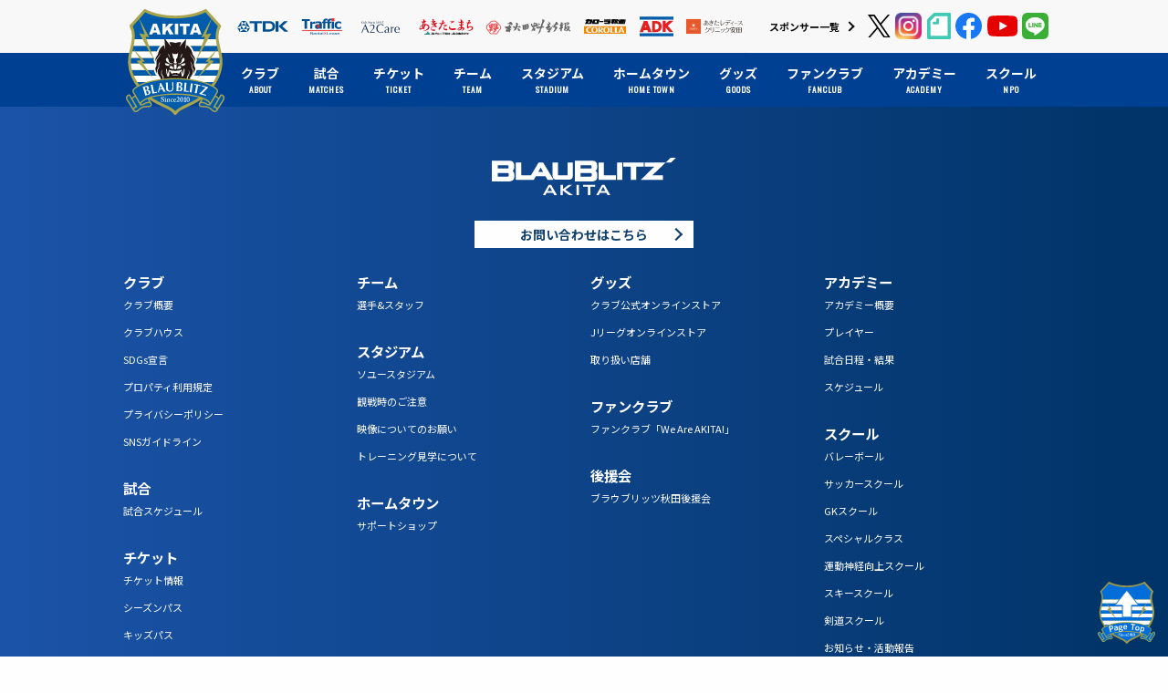

--- FILE ---
content_type: text/html; charset=UTF-8
request_url: https://blaublitz.jp/date/2022/09
body_size: 46725
content:
<!DOCTYPE html>
<html lang="ja" itemscope="itemscope" itemtype="http://schema.org/WebPage">
<head>

	  <meta charset="UTF-8">
	<meta http-equiv="X-UA-Compatible" content="IE=edge">
	<meta name="viewport" content="width=device-width">
	<meta name="keywords" content="BB秋田,秋田,ブラウブリッツ,サッカー,J3,JFL,Jリーグ,サッカー部,速報,順位,秋田フットボールクラブ,にかほ市,秋田市,TDK" />
	<meta name="description" content="秋田からJリーグへ、ブラウブリッツ秋田。" />

					<meta property="og:title" content="2022年9月 | ブラウブリッツ秋田 ">
																																																																																																									<meta property="og:description" content="いつもブラウブリッツ秋田を応援いただきありがとうございます。 この度、「TSAグループ×ブラウブリッツ秋田」のコラボ電気自動車が9月18日(日)に行われる「2022明治安田生命 J2リーグ第37節 TSAグループ presents ブラウブ">
		<meta property="og:type" content="article">
	<meta property="og:url" content="https://blaublitz.jp/date/2022/09">
		<meta property="og:image" content="https://blaublitz.jp/wp-content/uploads/2022/09/20221008_daihatsu-600x400.jpeg">
	<meta property="og:site_name" content="ブラウブリッツ秋田　公式ホームページ">
	<meta name="twitter:card" content="summary_large_image">

	<link rel="apple-touch-icon" href="https://blaublitz.jp/wp-content/themes/BB2018/assets/img/common/apple-touch-icon.png" />
  
		
	<link rel="stylesheet" href="https://fonts.googleapis.com/earlyaccess/notosansjp.css">
	<link href="https://fonts.googleapis.com/css?family=Oswald" rel="stylesheet">
	    <link rel="shortcut icon" href="favicon.ico" type="image/vnd.microsoft.icon" />
    <link rel="icon" href="favicon.ico" type="image/vnd.microsoft.icon" />
	<link rel="stylesheet" type="text/css" href="https://blaublitz.jp/wp-content/themes/BB2018/assets/css/style.min.css?20200220" media="screen,tv,print" />
	<link rel="stylesheet" type="text/css" href="https://blaublitz.jp/wp-content/themes/BB2018/assets/js/libs/magnific-popup/magnific-popup.css" media="screen,tv,print" />
	<link rel="stylesheet" type="text/css" href="https://blaublitz.jp/wp-content/themes/BB2018/assets/js/libs/slick/slick.css" media="screen,tv,print" />
	<link rel="stylesheet" type="text/css" href="https://blaublitz.jp/wp-content/themes/BB2018/assets/css/temp.css" media="screen,tv,print" />



	<link rel="alternate" type="application/rss+xml" title="RSS" href="https://blaublitz.jp/feed" />

	<script src="//ajax.googleapis.com/ajax/libs/jquery/2.2.4/jquery.min.js"></script>
	<script src="https://blaublitz.jp/wp-content/themes/BB2018/assets/js/libs/lazysizes.min.js"></script>
	<script src="https://blaublitz.jp/wp-content/themes/BB2018/assets/js/libs/ls.unveilhooks.min.js"></script>
	<script>
		(window.jQuery || document.write('<script src="https://blaublitz.jp/wp-content/themes/BB2018/assets/js/libs/jquery-2.2.4.min.js"><\/script>'));
	</script>
<title>2022年9月 | ブラウブリッツ秋田</title>
<meta name='robots' content='max-image-preview:large' />
<script type="text/javascript">
window._wpemojiSettings = {"baseUrl":"https:\/\/s.w.org\/images\/core\/emoji\/14.0.0\/72x72\/","ext":".png","svgUrl":"https:\/\/s.w.org\/images\/core\/emoji\/14.0.0\/svg\/","svgExt":".svg","source":{"concatemoji":"https:\/\/blaublitz.jp\/wp-includes\/js\/wp-emoji-release.min.js?ver=6.1.1"}};
/*! This file is auto-generated */
!function(e,a,t){var n,r,o,i=a.createElement("canvas"),p=i.getContext&&i.getContext("2d");function s(e,t){var a=String.fromCharCode,e=(p.clearRect(0,0,i.width,i.height),p.fillText(a.apply(this,e),0,0),i.toDataURL());return p.clearRect(0,0,i.width,i.height),p.fillText(a.apply(this,t),0,0),e===i.toDataURL()}function c(e){var t=a.createElement("script");t.src=e,t.defer=t.type="text/javascript",a.getElementsByTagName("head")[0].appendChild(t)}for(o=Array("flag","emoji"),t.supports={everything:!0,everythingExceptFlag:!0},r=0;r<o.length;r++)t.supports[o[r]]=function(e){if(p&&p.fillText)switch(p.textBaseline="top",p.font="600 32px Arial",e){case"flag":return s([127987,65039,8205,9895,65039],[127987,65039,8203,9895,65039])?!1:!s([55356,56826,55356,56819],[55356,56826,8203,55356,56819])&&!s([55356,57332,56128,56423,56128,56418,56128,56421,56128,56430,56128,56423,56128,56447],[55356,57332,8203,56128,56423,8203,56128,56418,8203,56128,56421,8203,56128,56430,8203,56128,56423,8203,56128,56447]);case"emoji":return!s([129777,127995,8205,129778,127999],[129777,127995,8203,129778,127999])}return!1}(o[r]),t.supports.everything=t.supports.everything&&t.supports[o[r]],"flag"!==o[r]&&(t.supports.everythingExceptFlag=t.supports.everythingExceptFlag&&t.supports[o[r]]);t.supports.everythingExceptFlag=t.supports.everythingExceptFlag&&!t.supports.flag,t.DOMReady=!1,t.readyCallback=function(){t.DOMReady=!0},t.supports.everything||(n=function(){t.readyCallback()},a.addEventListener?(a.addEventListener("DOMContentLoaded",n,!1),e.addEventListener("load",n,!1)):(e.attachEvent("onload",n),a.attachEvent("onreadystatechange",function(){"complete"===a.readyState&&t.readyCallback()})),(e=t.source||{}).concatemoji?c(e.concatemoji):e.wpemoji&&e.twemoji&&(c(e.twemoji),c(e.wpemoji)))}(window,document,window._wpemojiSettings);
</script>
<style type="text/css">
img.wp-smiley,
img.emoji {
	display: inline !important;
	border: none !important;
	box-shadow: none !important;
	height: 1em !important;
	width: 1em !important;
	margin: 0 0.07em !important;
	vertical-align: -0.1em !important;
	background: none !important;
	padding: 0 !important;
}
</style>
	<link rel='stylesheet' id='sbi_styles-css' href='https://blaublitz.jp/wp-content/plugins/instagram-feed/css/sbi-styles.min.css?ver=6.6.1' type='text/css' media='all' />
<link rel='stylesheet' id='wp-block-library-css' href='https://blaublitz.jp/wp-includes/css/dist/block-library/style.min.css?ver=6.1.1' type='text/css' media='all' />
<link rel='stylesheet' id='classic-theme-styles-css' href='https://blaublitz.jp/wp-includes/css/classic-themes.min.css?ver=1' type='text/css' media='all' />
<style id='global-styles-inline-css' type='text/css'>
body{--wp--preset--color--black: #000000;--wp--preset--color--cyan-bluish-gray: #abb8c3;--wp--preset--color--white: #ffffff;--wp--preset--color--pale-pink: #f78da7;--wp--preset--color--vivid-red: #cf2e2e;--wp--preset--color--luminous-vivid-orange: #ff6900;--wp--preset--color--luminous-vivid-amber: #fcb900;--wp--preset--color--light-green-cyan: #7bdcb5;--wp--preset--color--vivid-green-cyan: #00d084;--wp--preset--color--pale-cyan-blue: #8ed1fc;--wp--preset--color--vivid-cyan-blue: #0693e3;--wp--preset--color--vivid-purple: #9b51e0;--wp--preset--gradient--vivid-cyan-blue-to-vivid-purple: linear-gradient(135deg,rgba(6,147,227,1) 0%,rgb(155,81,224) 100%);--wp--preset--gradient--light-green-cyan-to-vivid-green-cyan: linear-gradient(135deg,rgb(122,220,180) 0%,rgb(0,208,130) 100%);--wp--preset--gradient--luminous-vivid-amber-to-luminous-vivid-orange: linear-gradient(135deg,rgba(252,185,0,1) 0%,rgba(255,105,0,1) 100%);--wp--preset--gradient--luminous-vivid-orange-to-vivid-red: linear-gradient(135deg,rgba(255,105,0,1) 0%,rgb(207,46,46) 100%);--wp--preset--gradient--very-light-gray-to-cyan-bluish-gray: linear-gradient(135deg,rgb(238,238,238) 0%,rgb(169,184,195) 100%);--wp--preset--gradient--cool-to-warm-spectrum: linear-gradient(135deg,rgb(74,234,220) 0%,rgb(151,120,209) 20%,rgb(207,42,186) 40%,rgb(238,44,130) 60%,rgb(251,105,98) 80%,rgb(254,248,76) 100%);--wp--preset--gradient--blush-light-purple: linear-gradient(135deg,rgb(255,206,236) 0%,rgb(152,150,240) 100%);--wp--preset--gradient--blush-bordeaux: linear-gradient(135deg,rgb(254,205,165) 0%,rgb(254,45,45) 50%,rgb(107,0,62) 100%);--wp--preset--gradient--luminous-dusk: linear-gradient(135deg,rgb(255,203,112) 0%,rgb(199,81,192) 50%,rgb(65,88,208) 100%);--wp--preset--gradient--pale-ocean: linear-gradient(135deg,rgb(255,245,203) 0%,rgb(182,227,212) 50%,rgb(51,167,181) 100%);--wp--preset--gradient--electric-grass: linear-gradient(135deg,rgb(202,248,128) 0%,rgb(113,206,126) 100%);--wp--preset--gradient--midnight: linear-gradient(135deg,rgb(2,3,129) 0%,rgb(40,116,252) 100%);--wp--preset--duotone--dark-grayscale: url('#wp-duotone-dark-grayscale');--wp--preset--duotone--grayscale: url('#wp-duotone-grayscale');--wp--preset--duotone--purple-yellow: url('#wp-duotone-purple-yellow');--wp--preset--duotone--blue-red: url('#wp-duotone-blue-red');--wp--preset--duotone--midnight: url('#wp-duotone-midnight');--wp--preset--duotone--magenta-yellow: url('#wp-duotone-magenta-yellow');--wp--preset--duotone--purple-green: url('#wp-duotone-purple-green');--wp--preset--duotone--blue-orange: url('#wp-duotone-blue-orange');--wp--preset--font-size--small: 13px;--wp--preset--font-size--medium: 20px;--wp--preset--font-size--large: 36px;--wp--preset--font-size--x-large: 42px;--wp--preset--spacing--20: 0.44rem;--wp--preset--spacing--30: 0.67rem;--wp--preset--spacing--40: 1rem;--wp--preset--spacing--50: 1.5rem;--wp--preset--spacing--60: 2.25rem;--wp--preset--spacing--70: 3.38rem;--wp--preset--spacing--80: 5.06rem;}:where(.is-layout-flex){gap: 0.5em;}body .is-layout-flow > .alignleft{float: left;margin-inline-start: 0;margin-inline-end: 2em;}body .is-layout-flow > .alignright{float: right;margin-inline-start: 2em;margin-inline-end: 0;}body .is-layout-flow > .aligncenter{margin-left: auto !important;margin-right: auto !important;}body .is-layout-constrained > .alignleft{float: left;margin-inline-start: 0;margin-inline-end: 2em;}body .is-layout-constrained > .alignright{float: right;margin-inline-start: 2em;margin-inline-end: 0;}body .is-layout-constrained > .aligncenter{margin-left: auto !important;margin-right: auto !important;}body .is-layout-constrained > :where(:not(.alignleft):not(.alignright):not(.alignfull)){max-width: var(--wp--style--global--content-size);margin-left: auto !important;margin-right: auto !important;}body .is-layout-constrained > .alignwide{max-width: var(--wp--style--global--wide-size);}body .is-layout-flex{display: flex;}body .is-layout-flex{flex-wrap: wrap;align-items: center;}body .is-layout-flex > *{margin: 0;}:where(.wp-block-columns.is-layout-flex){gap: 2em;}.has-black-color{color: var(--wp--preset--color--black) !important;}.has-cyan-bluish-gray-color{color: var(--wp--preset--color--cyan-bluish-gray) !important;}.has-white-color{color: var(--wp--preset--color--white) !important;}.has-pale-pink-color{color: var(--wp--preset--color--pale-pink) !important;}.has-vivid-red-color{color: var(--wp--preset--color--vivid-red) !important;}.has-luminous-vivid-orange-color{color: var(--wp--preset--color--luminous-vivid-orange) !important;}.has-luminous-vivid-amber-color{color: var(--wp--preset--color--luminous-vivid-amber) !important;}.has-light-green-cyan-color{color: var(--wp--preset--color--light-green-cyan) !important;}.has-vivid-green-cyan-color{color: var(--wp--preset--color--vivid-green-cyan) !important;}.has-pale-cyan-blue-color{color: var(--wp--preset--color--pale-cyan-blue) !important;}.has-vivid-cyan-blue-color{color: var(--wp--preset--color--vivid-cyan-blue) !important;}.has-vivid-purple-color{color: var(--wp--preset--color--vivid-purple) !important;}.has-black-background-color{background-color: var(--wp--preset--color--black) !important;}.has-cyan-bluish-gray-background-color{background-color: var(--wp--preset--color--cyan-bluish-gray) !important;}.has-white-background-color{background-color: var(--wp--preset--color--white) !important;}.has-pale-pink-background-color{background-color: var(--wp--preset--color--pale-pink) !important;}.has-vivid-red-background-color{background-color: var(--wp--preset--color--vivid-red) !important;}.has-luminous-vivid-orange-background-color{background-color: var(--wp--preset--color--luminous-vivid-orange) !important;}.has-luminous-vivid-amber-background-color{background-color: var(--wp--preset--color--luminous-vivid-amber) !important;}.has-light-green-cyan-background-color{background-color: var(--wp--preset--color--light-green-cyan) !important;}.has-vivid-green-cyan-background-color{background-color: var(--wp--preset--color--vivid-green-cyan) !important;}.has-pale-cyan-blue-background-color{background-color: var(--wp--preset--color--pale-cyan-blue) !important;}.has-vivid-cyan-blue-background-color{background-color: var(--wp--preset--color--vivid-cyan-blue) !important;}.has-vivid-purple-background-color{background-color: var(--wp--preset--color--vivid-purple) !important;}.has-black-border-color{border-color: var(--wp--preset--color--black) !important;}.has-cyan-bluish-gray-border-color{border-color: var(--wp--preset--color--cyan-bluish-gray) !important;}.has-white-border-color{border-color: var(--wp--preset--color--white) !important;}.has-pale-pink-border-color{border-color: var(--wp--preset--color--pale-pink) !important;}.has-vivid-red-border-color{border-color: var(--wp--preset--color--vivid-red) !important;}.has-luminous-vivid-orange-border-color{border-color: var(--wp--preset--color--luminous-vivid-orange) !important;}.has-luminous-vivid-amber-border-color{border-color: var(--wp--preset--color--luminous-vivid-amber) !important;}.has-light-green-cyan-border-color{border-color: var(--wp--preset--color--light-green-cyan) !important;}.has-vivid-green-cyan-border-color{border-color: var(--wp--preset--color--vivid-green-cyan) !important;}.has-pale-cyan-blue-border-color{border-color: var(--wp--preset--color--pale-cyan-blue) !important;}.has-vivid-cyan-blue-border-color{border-color: var(--wp--preset--color--vivid-cyan-blue) !important;}.has-vivid-purple-border-color{border-color: var(--wp--preset--color--vivid-purple) !important;}.has-vivid-cyan-blue-to-vivid-purple-gradient-background{background: var(--wp--preset--gradient--vivid-cyan-blue-to-vivid-purple) !important;}.has-light-green-cyan-to-vivid-green-cyan-gradient-background{background: var(--wp--preset--gradient--light-green-cyan-to-vivid-green-cyan) !important;}.has-luminous-vivid-amber-to-luminous-vivid-orange-gradient-background{background: var(--wp--preset--gradient--luminous-vivid-amber-to-luminous-vivid-orange) !important;}.has-luminous-vivid-orange-to-vivid-red-gradient-background{background: var(--wp--preset--gradient--luminous-vivid-orange-to-vivid-red) !important;}.has-very-light-gray-to-cyan-bluish-gray-gradient-background{background: var(--wp--preset--gradient--very-light-gray-to-cyan-bluish-gray) !important;}.has-cool-to-warm-spectrum-gradient-background{background: var(--wp--preset--gradient--cool-to-warm-spectrum) !important;}.has-blush-light-purple-gradient-background{background: var(--wp--preset--gradient--blush-light-purple) !important;}.has-blush-bordeaux-gradient-background{background: var(--wp--preset--gradient--blush-bordeaux) !important;}.has-luminous-dusk-gradient-background{background: var(--wp--preset--gradient--luminous-dusk) !important;}.has-pale-ocean-gradient-background{background: var(--wp--preset--gradient--pale-ocean) !important;}.has-electric-grass-gradient-background{background: var(--wp--preset--gradient--electric-grass) !important;}.has-midnight-gradient-background{background: var(--wp--preset--gradient--midnight) !important;}.has-small-font-size{font-size: var(--wp--preset--font-size--small) !important;}.has-medium-font-size{font-size: var(--wp--preset--font-size--medium) !important;}.has-large-font-size{font-size: var(--wp--preset--font-size--large) !important;}.has-x-large-font-size{font-size: var(--wp--preset--font-size--x-large) !important;}
.wp-block-navigation a:where(:not(.wp-element-button)){color: inherit;}
:where(.wp-block-columns.is-layout-flex){gap: 2em;}
.wp-block-pullquote{font-size: 1.5em;line-height: 1.6;}
</style>
<link rel='stylesheet' id='wp-pagenavi-css' href='https://blaublitz.jp/wp-content/plugins/wp-pagenavi/pagenavi-css.css?ver=2.70' type='text/css' media='all' />
<link rel='stylesheet' id='jquery-lazyloadxt-spinner-css-css' href='//blaublitz.jp/wp-content/plugins/a3-lazy-load/assets/css/jquery.lazyloadxt.spinner.css?ver=6.1.1' type='text/css' media='all' />
<link rel='stylesheet' id='a3a3_lazy_load-css' href='//blaublitz.jp/wp-content/uploads/sass/a3_lazy_load.min.css?ver=1547639679' type='text/css' media='all' />
<link rel="https://api.w.org/" href="https://blaublitz.jp/wp-json/" />			<link rel="canonical" href="https://blaublitz.jp/game_management" />
	<script>
  (function(i,s,o,g,r,a,m){i['GoogleAnalyticsObject']=r;i[r]=i[r]||function(){
  (i[r].q=i[r].q||[]).push(arguments)},i[r].l=1*new Date();a=s.createElement(o),
  m=s.getElementsByTagName(o)[0];a.async=1;a.src=g;m.parentNode.insertBefore(a,m)
  })(window,document,'script','//www.google-analytics.com/analytics.js','ga');

  ga('create', 'UA-15987485-1', 'blaublitz.jp');
  ga('require', 'linkid', 'linkid.js');
  ga('send', 'pageview');

</script>
<!-- Google tag (gtag.js) -->
<script async src="https://www.googletagmanager.com/gtag/js?id=G-SFPV54PEQW"></script>
<script>
  window.dataLayer = window.dataLayer || [];
  function gtag(){dataLayer.push(arguments);}
  gtag('js', new Date());

  gtag('config', 'G-SFPV54PEQW');
</script>
</head>


<body class="whatsnew page ">
				<div class="svg-src">
		<svg xmlns="http://www.w3.org/2000/svg">

<!--a2care-->
<symbol id="a2care" viewBox="0 0 60.17 18.65">
    <title>banner-a2care</title>
    <g>
        <path class="cls-1" d="m0,3.82c.01-.21.02-.42.03-.64,0-.22.01-.44.01-.66v-.87c0-.22,0-.44-.01-.66,0-.21-.02-.43-.03-.66.04,0,.08.01.13.02.04,0,.08,0,.12,0s.08,0,.12,0c.04,0,.08-.01.13-.02-.01.22-.02.44-.03.66,0,.21-.01.43-.01.66v.28s.01.04.03.04c.01,0,.04-.01.07-.04.12-.1.24-.22.37-.34s.26-.26.39-.4.26-.28.39-.42c.13-.14.25-.28.37-.42.04,0,.07.01.11.02.03,0,.07,0,.1,0,.04,0,.08,0,.12,0,.04,0,.08-.01.12-.02-.12.1-.25.22-.4.36s-.3.28-.45.42-.29.29-.43.43c-.14.14-.25.26-.34.37.27.31.55.62.83.94.28.32.56.64.85.96-.05,0-.1-.01-.15-.01h-.29s-.09,0-.14.01c-.12-.14-.25-.3-.4-.48-.15-.18-.29-.35-.43-.52-.14-.17-.27-.32-.38-.45s-.2-.23-.25-.28c-.03-.03-.05-.04-.06-.04-.02,0-.03.01-.03.03v.44c0,.22,0,.44.01.66,0,.22.02.43.03.64-.08,0-.16-.01-.25-.01s-.17,0-.25.01"/>
        <path class="cls-1" d="m3,.53c0-.07.03-.13.08-.18s.11-.08.18-.08.13.03.18.08.08.11.08.18-.03.13-.08.18c-.05.05-.11.08-.18.08s-.13-.03-.18-.08c-.05-.05-.08-.11-.08-.18m.07,1.83c0-.15,0-.31,0-.48,0-.17-.02-.32-.03-.47.1.02.17.03.23.03s.13,0,.23-.03c-.02.14-.03.3-.03.47s0,.33,0,.48v.53c0,.15,0,.31,0,.48,0,.17.02.32.03.45-.08,0-.15-.01-.23-.01s-.15,0-.23.01c.02-.14.03-.29.03-.45,0-.17,0-.33,0-.48v-.53Z"/>
        <path class="cls-1" d="m4.01,2.62c0-.22.04-.41.11-.57s.17-.29.29-.39c.12-.1.26-.18.41-.23s.31-.07.48-.07c.18,0,.35.02.5.07.15.05.25.1.32.15-.02.05-.04.1-.06.16s-.03.11-.05.17h-.04s-.06-.09-.1-.13-.09-.09-.14-.13c-.06-.04-.12-.07-.18-.1-.07-.03-.14-.04-.22-.04-.15,0-.28.03-.39.08s-.2.13-.27.23c-.07.1-.12.21-.15.35-.03.13-.05.28-.05.43,0,.35.07.61.22.79.15.18.37.27.65.27.07,0,.14,0,.21-.03.07-.02.14-.04.21-.08.07-.03.13-.07.19-.11.06-.04.11-.09.15-.14h.03c-.02.1-.03.18-.03.26-.1.08-.23.15-.38.21-.15.06-.31.08-.47.08-.14,0-.29-.02-.44-.06-.15-.04-.28-.11-.4-.21-.12-.1-.21-.23-.29-.39-.07-.16-.11-.35-.11-.58"/>
        <path class="cls-1" d="m6.61,1.08c0-.14,0-.27,0-.4,0-.13,0-.26-.01-.38,0-.12-.01-.22-.02-.31.09.02.17.03.23.03s.13,0,.23-.03c0,.08-.01.19-.02.31,0,.12,0,.25-.01.38s0,.27,0,.4c0,.14,0,.26,0,.38v.92c0,.06.02.1.06.1.03,0,.06-.01.09-.04.03-.02.07-.05.11-.08.03-.02.08-.07.15-.14.07-.07.15-.15.24-.24s.18-.18.28-.29c.09-.1.18-.2.26-.29.07.02.13.03.19.03.04,0,.07,0,.11,0,.04,0,.08-.01.14-.02-.21.17-.42.34-.61.51s-.38.34-.55.51c.19.23.39.46.59.7.2.23.41.46.63.69-.06,0-.11-.01-.15-.01h-.26s-.09,0-.14.01c-.07-.08-.16-.18-.25-.3-.1-.11-.19-.22-.28-.34-.09-.11-.18-.22-.27-.31-.08-.1-.16-.18-.22-.24-.01-.01-.02-.03-.04-.04-.01-.01-.03-.01-.04-.01-.03,0-.05.02-.05.06v.3c0,.15,0,.3,0,.44,0,.14.01.29.03.43-.08,0-.15-.01-.23-.01s-.15,0-.23.01c0-.08.01-.18.02-.29,0-.12,0-.24.01-.38,0-.13,0-.27,0-.4,0-.13,0-.26,0-.37v-.92c0-.11,0-.24,0-.38"/>
        <path class="cls-1" d="m10.61,3.34c.04.06.1.12.17.17s.14.09.23.12c.09.03.18.05.29.05s.21-.02.3-.06.17-.09.23-.16.11-.14.14-.23c.03-.09.05-.18.05-.29,0-.15-.04-.28-.12-.37-.08-.09-.18-.17-.3-.23-.12-.06-.25-.12-.38-.17s-.26-.11-.38-.19c-.12-.08-.22-.17-.3-.29-.08-.12-.12-.28-.12-.48,0-.14.03-.27.08-.39.05-.12.13-.22.22-.3s.21-.15.35-.2c.14-.05.29-.07.46-.07s.3.02.42.06.23.1.33.18c-.03.06-.06.12-.08.18-.02.06-.04.14-.06.24h-.06s-.04-.1-.07-.15-.07-.11-.12-.15c-.05-.05-.11-.09-.17-.12-.07-.03-.15-.05-.24-.05s-.18.01-.26.04-.15.07-.21.13c-.06.06-.1.12-.14.2-.03.08-.05.16-.05.25,0,.16.04.28.12.38.08.09.18.17.3.23.12.06.25.12.38.17.14.05.26.11.38.18.12.07.22.16.3.27.08.11.12.26.12.45,0,.15-.03.3-.08.44s-.14.26-.24.36c-.11.1-.24.18-.39.24-.15.06-.33.08-.52.08-.21,0-.38-.03-.51-.08s-.24-.12-.33-.19c.03-.08.05-.15.06-.21.01-.06.02-.14.03-.24h.06c.03.06.06.12.11.18"/>
        <path class="cls-1" d="m13.4.73c-.01.13-.02.25-.02.38,0,.12-.01.25-.02.37.04,0,.11,0,.21,0,.1,0,.21,0,.33-.01,0,.01,0,.03,0,.06v.11s0,.04,0,.05c-.04,0-.09,0-.14,0-.05,0-.1,0-.15,0h-.25s0,.07-.01.16c0,.1,0,.21-.01.34,0,.13,0,.27,0,.41s0,.27,0,.38c0,.1,0,.19,0,.28,0,.09.02.17.05.25s.07.13.12.17c.05.04.13.07.23.07.03,0,.06,0,.11-.01.04,0,.08-.01.12-.03v.12c-.06.01-.12.02-.19.04-.07.01-.14.02-.2.02-.21,0-.37-.05-.47-.16s-.15-.26-.15-.46c0-.09,0-.19,0-.3,0-.11,0-.22.01-.35,0-.13,0-.27.01-.42,0-.15,0-.32,0-.51h-.16s-.06,0-.08,0-.06,0-.1,0c0-.02,0-.04,0-.06,0-.02,0-.04,0-.06,0-.02,0-.03,0-.05,0-.02,0-.03,0-.05.15.01.26.01.33.01,0-.07,0-.15,0-.25,0-.1,0-.21-.01-.31l.42-.18h.03,0Z"/>
        <path class="cls-1" d="m14.4,1.66c.15-.11.29-.19.42-.23.13-.04.26-.06.39-.06.12,0,.23.02.33.05s.19.09.26.15.13.14.17.24.06.2.06.31c0,.19,0,.38-.01.58,0,.19-.01.39-.01.6,0,.04,0,.08,0,.13,0,.04,0,.08.02.12.01.04.03.07.06.09.03.02.06.04.11.04.02,0,.03,0,.05,0,.02,0,.04,0,.05-.02v.11s-.08.03-.14.04c-.06.01-.12.01-.18.01-.11,0-.19-.03-.25-.08s-.09-.13-.1-.21c-.12.12-.24.21-.36.27-.12.06-.26.08-.44.08-.08,0-.17-.01-.25-.04s-.15-.06-.21-.12c-.06-.05-.11-.12-.15-.2s-.06-.16-.06-.26c0-.2.06-.36.19-.47.13-.11.3-.18.52-.22.18-.03.32-.06.43-.08.1-.02.18-.04.23-.07s.08-.05.09-.08c.01-.03.01-.07.01-.12,0-.08-.01-.17-.03-.24-.02-.08-.05-.14-.1-.2-.04-.06-.1-.1-.17-.14-.07-.04-.16-.05-.26-.05-.14,0-.26.03-.38.09-.12.06-.2.14-.26.25h-.06s0-.26,0-.26Zm1.25.9c-.06.02-.13.04-.2.05-.08.01-.15.03-.23.04-.08.01-.15.03-.23.06-.08.02-.14.06-.2.1-.06.04-.11.09-.14.15-.04.06-.05.14-.05.23,0,.16.04.28.14.36.09.08.19.12.3.12.13,0,.25-.04.35-.11s.19-.15.25-.25l.02-.76h0Z"/>
        <path class="cls-1" d="m17.82,1.77s-.1-.03-.15-.03c-.08,0-.15.02-.22.06-.06.04-.12.09-.16.15-.04.06-.08.14-.1.22-.02.08-.04.18-.04.28v.56c0,.23,0,.4,0,.52,0,.12,0,.22.02.29-.07,0-.14-.01-.2-.01-.07,0-.14,0-.21.01.01-.11.01-.27.02-.47s0-.44,0-.73v-.16c0-.13,0-.28,0-.46s0-.37-.02-.59c.04,0,.07.01.11.02s.07,0,.11,0c.03,0,.06,0,.1,0s.07-.01.11-.02c-.01.12-.02.22-.02.29,0,.07,0,.14,0,.2h.01c.2-.36.42-.54.67-.54.03,0,.06,0,.08,0,.02,0,.05.01.08.03-.02.04-.03.1-.03.18,0,.08,0,.16,0,.22l-.04.03s-.05-.04-.1-.06"/>
        <path class="cls-1" d="m18.99.73c-.01.13-.02.25-.02.38,0,.12-.01.25-.02.37.04,0,.11,0,.21,0,.1,0,.21,0,.33-.01,0,.01,0,.03,0,.06v.11s0,.04,0,.05c-.04,0-.09,0-.14,0-.05,0-.1,0-.15,0h-.25s0,.07-.01.16c0,.1,0,.21-.01.34,0,.13,0,.27,0,.41s0,.27,0,.38c0,.1,0,.19,0,.28,0,.09.02.17.05.25.03.07.07.13.12.17.05.04.13.07.23.07.03,0,.06,0,.11-.01.04,0,.08-.01.12-.03v.12c-.06.01-.12.02-.19.04-.07.01-.14.02-.2.02-.21,0-.37-.05-.47-.16s-.15-.26-.15-.46c0-.09,0-.19,0-.3,0-.11,0-.22.01-.35,0-.13,0-.27.01-.42,0-.15,0-.32,0-.51h-.16s-.06,0-.08,0-.06,0-.1,0c0-.02,0-.04,0-.06,0-.02,0-.04,0-.06,0-.02,0-.03,0-.05,0-.02,0-.03,0-.05.15.01.26.01.33.01,0-.07,0-.15,0-.25,0-.1,0-.21-.01-.31l.42-.18h.03,0Z"/>
        <path class="cls-1" d="m20.05,3.46s.08.08.13.11c.05.04.1.07.17.09.06.02.13.04.2.04.06,0,.13-.01.18-.03.06-.02.11-.05.16-.08.04-.04.08-.08.11-.14.03-.06.04-.12.04-.2,0-.1-.03-.18-.09-.24s-.13-.1-.22-.14c-.09-.04-.18-.07-.29-.09-.1-.03-.2-.07-.29-.11s-.16-.11-.22-.2-.09-.19-.09-.33c0-.11.02-.21.06-.31.04-.09.09-.17.16-.24.07-.07.16-.12.26-.16s.22-.06.36-.06c.13,0,.23.02.32.05.08.03.17.06.25.09-.03.05-.05.11-.08.19s-.04.13-.04.17h-.06c-.03-.08-.08-.15-.16-.22-.08-.06-.17-.1-.29-.1-.05,0-.1,0-.15.03s-.1.04-.14.08c-.04.03-.07.08-.1.13-.03.06-.04.12-.04.19,0,.11.03.19.09.25.06.06.13.11.22.14.09.03.18.06.29.09s.2.06.29.11.16.11.22.19.09.19.09.33c0,.1-.02.2-.06.29-.04.1-.1.18-.18.25-.08.08-.17.14-.29.18-.11.04-.24.06-.38.06-.15,0-.28-.01-.39-.04-.1-.03-.19-.07-.26-.11.02-.04.04-.1.06-.18.02-.08.03-.14.03-.19h.06s.04.07.08.11"/>
        <path class="cls-1" d="m24.52,1.67c.24.45.49.92.75,1.39.03-.06.08-.16.15-.28.06-.12.14-.26.22-.41s.17-.32.27-.5c.1-.18.19-.36.29-.55.1-.18.2-.37.3-.55s.19-.35.27-.5h.07c.04.32.07.64.1.94s.07.6.1.89.07.58.1.87.07.57.11.85c-.04,0-.08-.01-.12-.01h-.24s-.08,0-.12.01c-.04-.45-.07-.89-.11-1.31-.04-.42-.08-.85-.14-1.29h-.01c-.23.42-.46.85-.69,1.27-.22.42-.44.86-.64,1.32h-.04c-.2-.42-.41-.85-.63-1.28s-.44-.86-.67-1.31h-.01c-.02.21-.05.44-.08.68-.03.24-.06.49-.08.72s-.04.46-.06.67c-.02.21-.03.38-.03.52-.06,0-.11-.01-.18-.01s-.12,0-.18.01c.04-.27.09-.56.14-.87s.09-.61.14-.92.08-.61.12-.91c.04-.3.07-.58.1-.85h.08c.23.48.47.94.71,1.4"/>
        <path class="cls-1" d="m30.81,3.82s-.09-.01-.13-.01h-.27s-.09,0-.13.01c-.02-.08-.06-.17-.1-.28-.04-.11-.08-.22-.13-.34-.05-.12-.1-.24-.15-.37-.05-.12-.1-.24-.14-.35-.11,0-.22,0-.33,0-.11,0-.22,0-.33,0-.1,0-.21,0-.31,0s-.2,0-.31,0c-.11.26-.21.51-.29.75s-.15.44-.2.59c-.06,0-.12-.01-.19-.01s-.13,0-.19.01c.27-.59.54-1.18.8-1.76.26-.58.52-1.18.79-1.78h.1c.08.2.17.41.26.63s.19.46.29.69.2.46.29.69.19.44.28.64c.08.2.16.37.23.53s.13.27.17.35m-2.24-1.57c.09,0,.18,0,.27,0,.09,0,.18,0,.27,0,.1,0,.19,0,.28,0s.19,0,.28,0l-.56-1.29-.55,1.29h0Z"/>
        <rect class="cls-1" x="31.06" y="2.48" width="1.26" height=".31"/>
        <path class="cls-1" d="m33.37.6c-.09,0-.18,0-.28,0-.1,0-.19,0-.29.01-.1,0-.19.01-.28.02s-.17.01-.24.03c.02-.06.03-.11.03-.16,0-.04,0-.09-.03-.16.22,0,.44.01.65.02.21,0,.43,0,.65,0s.44,0,.65,0c.21,0,.43-.01.65-.02-.02.07-.03.12-.03.16,0,.04,0,.1.03.16-.07-.01-.15-.02-.24-.03s-.18-.01-.28-.02-.19,0-.29-.01c-.1,0-.19,0-.28,0-.01.35-.01.7-.01,1.05v.87c0,.22,0,.44.01.66s.02.43.03.64c-.08,0-.16-.01-.25-.01s-.17,0-.25.01c.01-.21.02-.42.03-.64,0-.22.01-.44.01-.66v-.87c0-.35,0-.7-.01-1.05"/>
        <path class="cls-1" d="m11.99,18.4c-.18-.03-.34-.04-.5-.04h-1c-.16,0-.32.01-.5.04-.09-.29-.21-.64-.36-1.05-.15-.41-.32-.84-.5-1.29s-.37-.9-.56-1.36-.37-.9-.53-1.32c-.4-.01-.82-.02-1.23-.03-.42,0-.83,0-1.25,0-.39,0-.78,0-1.15,0-.38,0-.76.02-1.15.03-.4.98-.77,1.92-1.1,2.81s-.58,1.63-.74,2.21c-.21-.03-.45-.04-.7-.04s-.49.01-.7.04c1.02-2.21,2.02-4.41,2.99-6.59.97-2.18,1.95-4.41,2.94-6.67h.36c.3.73.63,1.52.98,2.38.35.85.71,1.71,1.08,2.59.37.87.73,1.74,1.1,2.59s.71,1.66,1.03,2.4c.32.74.61,1.4.87,1.98.26.58.47,1.02.63,1.33M3.61,12.52c.33,0,.67,0,1.02.02s.69.02,1.02.02c.35,0,.71,0,1.06,0,.35,0,.71-.01,1.06-.03l-2.1-4.81-2.06,4.81h0Z"/>
        <path class="cls-1" d="m14.97,6.1c.56-.3,1.23-.45,2.03-.45.49,0,.96.06,1.4.19.44.13.82.33,1.15.61.32.28.58.63.77,1.04s.28.92.28,1.52c0,.43-.05.83-.15,1.2-.1.37-.25.74-.45,1.09-.2.35-.44.71-.74,1.07-.3.36-.65.74-1.05,1.15-.24.24-.52.52-.83.83s-.63.64-.96.98c-.32.34-.63.67-.92.99-.29.33-.54.63-.74.91h1.8c.91,0,1.71-.01,2.42-.05.7-.03,1.32-.07,1.85-.1-.06.28-.1.51-.1.7,0,.18.03.39.1.64-.68-.03-1.36-.04-2.03-.04h-4.06c-.67,0-1.35.01-2.04.04v-.23c.88-.87,1.65-1.64,2.3-2.3s1.2-1.26,1.66-1.79.82-1.01,1.11-1.44c.28-.43.51-.84.67-1.22.16-.38.27-.76.33-1.14s.08-.77.08-1.2c0-.93-.21-1.63-.63-2.07s-.92-.67-1.49-.67c-.4,0-.75.07-1.04.22-.29.14-.53.32-.72.53s-.34.43-.44.67c-.1.24-.17.45-.21.64l-.13.04-.66-.93c.4-.64.88-1.12,1.44-1.42"/>
        <path class="cls-1" d="m33.95,17.96c-.25.12-.54.23-.89.32-.35.1-.74.18-1.17.25-.43.08-.88.11-1.34.11-1,0-1.92-.14-2.77-.43-.85-.28-1.57-.72-2.19-1.3-.61-.58-1.09-1.29-1.44-2.13s-.52-1.8-.52-2.87.17-2.03.52-2.87c.35-.84.83-1.55,1.46-2.13.63-.58,1.37-1.02,2.24-1.33.87-.3,1.83-.45,2.88-.45.83,0,1.59.08,2.28.25.69.17,1.3.38,1.83.62-.1.18-.18.42-.25.72s-.11.56-.15.76l-.11.04c-.13-.15-.3-.32-.53-.51s-.49-.37-.8-.55c-.3-.18-.64-.32-1.02-.45-.38-.12-.8-.18-1.25-.18-.74,0-1.44.12-2.07.36-.64.24-1.19.61-1.67,1.11-.47.5-.84,1.13-1.11,1.89-.27.76-.4,1.67-.4,2.72s.13,1.95.4,2.72c.27.76.63,1.4,1.11,1.89.47.5,1.03.87,1.67,1.11.64.24,1.33.36,2.07.36.45,0,.87-.06,1.26-.17.38-.11.74-.25,1.06-.41s.61-.33.87-.51.48-.34.65-.48l.08.08-.17,1.12c-.11.1-.29.21-.54.33"/>
        <path class="cls-1" d="m38.66,9.45c.48-.15.97-.23,1.48-.23.45,0,.87.07,1.25.2.38.13.7.32.97.57s.48.54.63.89c.15.35.23.73.23,1.15,0,.72-.01,1.44-.04,2.15s-.04,1.47-.04,2.26c0,.15,0,.31,0,.48,0,.17.03.32.08.45.05.13.12.24.22.33.1.09.24.13.43.13.06,0,.13,0,.2-.01.07,0,.14-.03.2-.07v.42c-.14.06-.31.11-.52.15-.21.04-.44.06-.69.06-.41,0-.72-.1-.94-.31s-.35-.48-.38-.8c-.45.45-.9.79-1.34,1-.44.21-.98.32-1.62.32-.31,0-.62-.04-.93-.13-.3-.09-.57-.23-.8-.44-.23-.2-.42-.45-.57-.73-.14-.28-.22-.61-.22-.98,0-.76.24-1.34.71-1.76.47-.42,1.12-.69,1.95-.83.68-.11,1.21-.21,1.59-.29.38-.08.67-.17.85-.25.18-.09.29-.19.33-.31s.06-.27.06-.46c0-.31-.04-.62-.11-.91s-.2-.54-.36-.76-.38-.39-.65-.52-.59-.2-.97-.2c-.51,0-.97.11-1.41.34-.44.23-.76.54-.98.95h-.21v-.98c.57-.43,1.09-.72,1.57-.87m2.36,4.43c-.28.05-.57.1-.86.16-.29.06-.58.13-.86.22-.28.09-.53.21-.75.36-.22.15-.39.34-.53.57-.13.23-.2.52-.2.87,0,.59.17,1.04.51,1.35.34.3.72.45,1.13.45.48,0,.91-.13,1.31-.4s.7-.58.91-.93l.08-2.84c-.21.08-.46.14-.74.19"/>
        <path class="cls-1" d="m50.35,10.75c-.18-.06-.37-.1-.56-.1-.3,0-.58.07-.82.21-.24.14-.44.32-.6.56-.16.23-.29.51-.38.83s-.13.67-.13,1.03v2.08c0,.85,0,1.49,0,1.94s.03.81.07,1.09c-.25-.03-.51-.04-.76-.04-.28,0-.54.01-.8.04.04-.43.06-1.01.07-1.75s0-1.64,0-2.72v-.61c0-.49,0-1.06,0-1.7,0-.64-.03-1.38-.07-2.22.14.03.27.05.4.07.13.02.26.03.4.03.11,0,.23-.01.36-.03.13-.02.26-.04.4-.07-.05.45-.08.82-.08,1.08,0,.27-.01.52-.01.76l.04.02c.74-1.36,1.58-2.05,2.5-2.05.11,0,.21,0,.29.02.08.01.19.04.31.1-.06.15-.1.38-.11.69s-.02.59-.02.84l-.13.1c-.06-.08-.19-.14-.37-.21"/>
        <path class="cls-1" d="m53.02,10.55c.74-.88,1.81-1.33,3.23-1.33.67,0,1.25.1,1.73.31.49.21.89.49,1.22.83.33.35.57.76.73,1.22.16.47.24.97.24,1.5,0,.13,0,.25,0,.37,0,.12-.01.24-.03.37-.68-.01-1.36-.03-2.03-.04s-1.35-.02-2.03-.02c-.42,0-.83,0-1.24.02-.41.01-.82.03-1.24.04-.01.06-.02.16-.02.28v.25c0,.49.07.95.22,1.38.14.43.36.8.63,1.11s.62.56,1.02.74c.4.18.87.27,1.4.27.25,0,.51-.03.78-.1.27-.07.52-.16.78-.28.25-.12.49-.26.71-.43.22-.16.41-.34.58-.53l.1.06-.11.93c-.38.3-.85.56-1.41.78s-1.15.32-1.75.32c-.68,0-1.3-.1-1.87-.31s-1.05-.51-1.46-.91c-.41-.4-.73-.87-.95-1.41-.22-.54-.33-1.13-.33-1.76,0-1.55.37-2.77,1.11-3.65m2.08-.4c-.32.21-.59.48-.8.8-.21.32-.37.67-.47,1.06-.11.39-.17.75-.2,1.09.39.01.8.03,1.22.04.42.01.84.02,1.24.02s.84,0,1.27-.02c.43-.01.84-.03,1.25-.04,0-.34-.03-.7-.08-1.08s-.17-.73-.34-1.06c-.17-.33-.41-.6-.71-.82-.3-.21-.7-.32-1.19-.32-.47,0-.86.11-1.18.32"/>
      </g>
    <style type="text/css">
    #a2care{fill:#082852;}
    @media screen and (max-width: 63.9375em){
      #a2care{fill:#fff;}
    }
    </style>
</symbol>

<!--細谷病院-->
<symbol id="hosoya" viewBox="0 0 65.04 14.55">
    <title>banner-hosoya</title>
    <g id="レイヤー_2" data-name="レイヤー 2"><g id="レイヤー_1-2" data-name="レイヤー 1"><path class="cls-1" d="M2.43,8.14C.91,8.19,0,8.22,0,7.26s.75-1,1.5-1c.14-.19.38-.5.86-1.21C2.09,4.83.61,3.67.28,3.37A.7.7,0,0,1,0,2.79a.93.93,0,0,1,.88-1,1,1,0,0,1,.5.14L2.49.41A.9.9,0,0,1,3.17,0a1,1,0,0,1,1,.87,1.18,1.18,0,0,1-.3.68c-.12.17-.77,1.11-1,1.47l.61.51c.16-.26.8-1.5,1-1.76a.79.79,0,0,1,.69-.35A.92.92,0,0,1,6,2.35c0,.57-1.15,2.22-2.4,3.88.61,0,.8-.05,1.19-.08,0-.13-.14-.69-.14-.82a.7.7,0,0,1,.67-.72A.73.73,0,0,1,6,5a21,21,0,0,1,.52,2.08V2.87c0-1.21.16-2.15,1.65-2.15h4.12A1.61,1.61,0,0,1,14,2.54v9.22c0,1.66-.54,2.17-1.86,2.17H8.28c-1.71,0-1.76-1-1.77-1.52a.78.78,0,0,1-.74.47.71.71,0,0,1-.67-.46,15.06,15.06,0,0,1-.6-2.95.65.65,0,0,1,.66-.75c.52,0,.61.44.67.75a15.66,15.66,0,0,0,.66,2.37V8.47a.82.82,0,0,1-.67.33c-.64,0-.74-.57-.79-.86C4.55,8,4.42,8,4.26,8v5.26c0,.48,0,1.28-1,1.28s-.86-.62-.86-1.28Zm-.3,1.51c0,.48-.55,3-.59,3.1a.78.78,0,0,1-.68.57A.81.81,0,0,1,0,12.55a6.42,6.42,0,0,1,.13-.66c.15-.85.44-2.37.5-2.54a.74.74,0,0,1,.83-.47A.76.76,0,0,1,2.13,9.65ZM8.2,6.09H9.38V2.54H8.62c-.2,0-.42,0-.42.5ZM9.38,12V7.87H8.2v3.8c0,.3.14.37.42.37ZM12.26,3c0-.32-.06-.43-.45-.43h-.74V6.09h1.19Zm0,4.9H11.07V12h.67c.32,0,.52,0,.52-.53Z"/><path class="cls-1" d="M19,8.92a1.29,1.29,0,0,1,.11-.7,5.36,5.36,0,0,1-1.63.56c-.41,0-.8-.31-.8-1,0-.4.14-.61.6-.81A20.58,20.58,0,0,0,22.8,3.64,2,2,0,0,1,24.1,3c.55,0,.8.21,1.43.71a20.81,20.81,0,0,0,4.89,3.06c.8.33,1,.4,1,1s-.39,1-.81,1a4.18,4.18,0,0,1-1.38-.43,2.06,2.06,0,0,1,.06.58v3.72c0,.31,0,1.43-1.55,1.43H20.53C19,14.07,19,13,19,12.64Zm2.7-7c-.81.73-2.66,2.2-3.46,2.2a1,1,0,0,1-.93-1c0-.52.28-.68.89-1A13.77,13.77,0,0,0,20.7.27.93.93,0,0,1,21.34,0a1,1,0,0,1,1,.86C22.3,1.22,22.28,1.4,21.67,1.91ZM27.6,7.5a20.76,20.76,0,0,1-3-2.07c-.27-.22-.36-.32-.53-.32s-.16,0-.41.22A25.5,25.5,0,0,1,20.45,7.5ZM21.39,9.32c-.21,0-.58,0-.58.42v2.08c0,.44.37.44.58.44h5.35c.2,0,.58,0,.58-.44V9.74c0-.42-.38-.42-.58-.42ZM30,4.06c-.72,0-2.73-1.28-3.54-1.86s-.9-.65-.9-1.07a1,1,0,0,1,.93-1c.3,0,.5.15.88.43a18.19,18.19,0,0,0,2.84,1.61c.25.12.67.32.67.79S30.59,4.06,30,4.06Z"/><path class="cls-1" d="M37.53,7.2a13.61,13.61,0,0,1-1,5.6c-.59,1.35-1.06,1.39-1.36,1.39a.77.77,0,0,1-.8-.81c0-.21,0-.32.48-1.37a9.73,9.73,0,0,0,.79-2.87,2.87,2.87,0,0,1-1.08.43c-.8,0-.8-.9-.8-1A.75.75,0,0,1,34.1,8c.22-.17,1.38-.94,1.63-1.13V6.35C33.94,5,33.85,4.88,33.85,4.44a.89.89,0,0,1,.84-1c.35,0,.61.22,1,.55V2.65A1.22,1.22,0,0,1,37,1.35h4.21V1c0-.78.36-1,1-1,.86,0,.87.61.87,1.35h3.94c.72,0,1.27,0,1.27.88s-.63.83-1.27.83H37.86c-.17,0-.33,0-.33.25Zm6.34-.63h2.57A1.35,1.35,0,0,1,47.9,8v4.13c0,1.35-.27,2.19-2.25,2.19-1.8,0-2.07-.34-2.07-1a.78.78,0,0,1,.79-.85c.19,0,1,.1,1.2.1.52,0,.6-.14.6-.51v-.86a.9.9,0,0,1-.78.57c-.65,0-1.81-1.12-2.34-1.85-.58.91-1.61,1.85-2.27,1.85a.88.88,0,0,1-.8-.73v2.12c0,.68,0,1.26-.85,1.26s-1-.47-1-1.26V8.05a1.34,1.34,0,0,1,1.31-1.48h2.6V5.63H39c-.63,0-1.27,0-1.27-.8S38.33,4,39,4h8c.62,0,1.25,0,1.25.8s-.56.86-1.25.86H43.87ZM40,10.7c.06-.24.19-.3.52-.55C41.61,9.3,41.84,9,42,8.22H40.24a.28.28,0,0,0-.26.31Zm4-2.48a5.42,5.42,0,0,0,1.8,1.91c.27.19.31.24.39.38v-2c0-.13,0-.3-.23-.3Z"/><path class="cls-1" d="M54.36.51A1.32,1.32,0,0,1,55.67,1.9a9.38,9.38,0,0,1-.3,1.87c-.21.89-.28,1.22-.37,1.69a9.49,9.49,0,0,1,.7,3.32c0,1.42-.45,2.48-1.89,2.48a1.66,1.66,0,0,1-1.1-.3v2.17c0,.69,0,1.25-.89,1.25S51,13.74,51,13.13V2.07c0-.44,0-1.56,1.38-1.56ZM53,2.24c-.25,0-.28,0-.28.24v7h.67c.44,0,.63,0,.63-1.07A5.82,5.82,0,0,0,53.46,6a1.45,1.45,0,0,1-.16-.58c0-.25.58-2.5.58-3,0-.1,0-.21-.26-.21Zm9.41,10c0,.19,0,.27.2.27h.33c.35,0,.35-.08.44-.71s.17-1.16.83-1.16.83.49.83.93c0,.83-.22,2.68-1.56,2.68H62c-1.33,0-1.33-.78-1.33-1.4V9H59.55c-.3,3.29-2,5.3-3,5.3a.74.74,0,0,1-.84-.77c0-.34.08-.41.7-1.11A5.26,5.26,0,0,0,57.81,9h-.66c-.63,0-1.26,0-1.26-.81s.55-.88,1.26-.88h6.52c.63,0,1.25,0,1.25.81S64.38,9,63.67,9H62.4ZM59.34,1.49v-.3c0-.59,0-1.13,1-1.13s.85.62.85,1.13v.3h2.11a1.32,1.32,0,0,1,1.38,1.33V4c0,.7,0,1.27-.88,1.27a1.18,1.18,0,0,1-.31,0c0,.83-.55.83-1.25.83H58.4c-.66,0-1.21,0-1.25-.76a1,1,0,0,1-.41.06c-.85,0-.85-.58-.85-1.26V2.64a1.14,1.14,0,0,1,1.26-1.15ZM57.62,4.42a2.32,2.32,0,0,1,.78-.06h3.8a2.1,2.1,0,0,1,.73,0v-.9a.26.26,0,0,0-.29-.25H57.9c-.09,0-.28,0-.28.24Z"/></g></g>
    <style type="text/css">
    #hosoya{fill:#002dfe;}
    </style>
</symbol>

<!--TDK-->
<symbol id="tdk" viewBox="0 0 65.65 14.14">
    <title>banner-tdk</title>
    <g id="レイヤー_2" data-name="レイヤー 2"><g id="レイヤー_1-2" data-name="レイヤー 1"><polygon class="cls-1" points="31.95 0.17 15.79 0.17 15.79 3.02 21.95 3.02 21.95 13.76 25.69 13.76 25.69 3.02 31.95 3.02 31.95 0.17"/><polygon class="cls-1" points="53.21 13.76 49.47 13.76 49.43 0.18 53.17 0.18 53.21 13.76"/><path class="cls-1" d="M41.53.18H32.76V13.76h8.77S48.79,13.5,48.79,7C48.79,7,49.06.63,41.53.18Zm3.84,6.66a3.88,3.88,0,0,1-3.44,4H36.26V3.09l5.7,0A3.88,3.88,0,0,1,45.37,6.84Z"/><polygon class="cls-1" points="60.45 0.17 53.31 6.77 60.51 13.76 65.65 13.76 57.91 6.71 65.38 0.17 60.45 0.17"/><polygon class="cls-1" points="5.18 0 8.17 2.99 11.16 0 5.18 0"/><polygon class="cls-1" points="5.18 5.97 8.17 2.99 11.16 5.97 5.18 5.97"/><polygon class="cls-1" points="3 14.14 4.09 10.05 0.01 8.96 3 14.14"/><polygon class="cls-1" points="8.17 11.15 4.09 10.06 5.18 5.97 8.17 11.15"/><polygon class="cls-1" points="13.34 14.14 12.25 10.05 16.33 8.96 13.34 14.14"/><polygon class="cls-1" points="8.17 11.15 12.25 10.06 11.16 5.97 8.17 11.15"/><polygon class="cls-1" points="13.34 14.14 8.17 11.15 3 14.14 13.34 14.14"/><polygon class="cls-1" points="11.16 0 11.16 5.97 16.33 8.96 11.16 0"/><polygon class="cls-1" points="5.17 0 5.17 5.97 0 8.96 5.17 0"/></g></g>
    <style type="text/css">
    #tdk{fill:#004F91;}
    </style>
</symbol>

<!--Traffic-->
<symbol id="traffic" viewBox="0 0 45.08 18.58">
    <title>banner-traffic</title>
    <g id="レイヤー_2" data-name="レイヤー 2">
        <g id="レイヤー_1-2" data-name="レイヤー 1">
            <g id="traffic__red">
                <rect class="cls-1" x="0.87" y="13.38" width="44.2" height="0.67" />
            </g>
            <path class="cls-1" d="M9.15,3.19H5.92v8.75H3.24V3.19H0V1.09H9.15Z" />
            <path class="cls-1" d="M15.24,6.26H15a2.16,2.16,0,0,0-.52-.09l-.59,0a6.48,6.48,0,0,0-.95.07,4.81,4.81,0,0,0-.89.25v5.48H9.56V3.76h2.52V5a5.63,5.63,0,0,1,1.44-1,3,3,0,0,1,1.13-.25H15l.29,0Z" />
            <path class="cls-1" d="M20.32,11.94h2.49V6.36a2.47,2.47,0,0,0-.95-2.16,5.25,5.25,0,0,0-3.08-.69,11.92,11.92,0,0,0-1.8.14c-.6.1-1,.19-1.29.26v2h.22c.21-.09.54-.2,1-.36a4.42,4.42,0,0,1,1.32-.23,3.52,3.52,0,0,1,1.56.27,1,1,0,0,1,.53,1v0c-.74,0-1.45.11-2.13.21a5.87,5.87,0,0,0-1.73.46A2.38,2.38,0,0,0,15,9.58a2.46,2.46,0,0,0,.75,1.85,2.58,2.58,0,0,0,1.86.72,4,4,0,0,0,.87-.08,3.18,3.18,0,0,0,.77-.26,2.93,2.93,0,0,0,.55-.35l.51-.39Z" />
            <path class="cls-1" d="M33.3.56c-.31,0-.64,0-1,0A3.18,3.18,0,0,0,30,1.27a3.06,3.06,0,0,0-.77,2.26v.23H26.68V3.7a1.61,1.61,0,0,1,.26-1.07,1.4,1.4,0,0,1,1-.28,2.71,2.71,0,0,1,.58.07l.43.11h.19V.67a7.6,7.6,0,0,0-.81-.11c-.3,0-.64,0-1,0A3.16,3.16,0,0,0,25,1.27a3,3,0,0,0-.77,2.26v.23H23.16V5.54h1.08v6.4h2.51V5.54H29.2v6.4h2.52V5.54h1.85V3.76H31.64V3.7a1.61,1.61,0,0,1,.26-1.07,1.4,1.4,0,0,1,1-.28,2.63,2.63,0,0,1,.58.07l.43.11h.19V.67A7.38,7.38,0,0,0,33.3.56Z" />
            <path class="cls-1" d="M36.51,11.94H34V3.76h2.52Z" />
            <path class="cls-1" d="M41.88,12.15A6.53,6.53,0,0,1,40,11.9a4.13,4.13,0,0,1-1.48-.79,3.69,3.69,0,0,1-1-1.35,4.79,4.79,0,0,1-.35-1.89,4.76,4.76,0,0,1,.37-2,3.56,3.56,0,0,1,1-1.38,4,4,0,0,1,1.47-.76,6.28,6.28,0,0,1,1.73-.24,5.72,5.72,0,0,1,1.48.18,7.08,7.08,0,0,1,1.27.47V6.39h-.36l-.35-.3a3,3,0,0,0-.51-.34,2.53,2.53,0,0,0-.63-.26,2.46,2.46,0,0,0-.8-.11,1.87,1.87,0,0,0-1.55.67,2.8,2.8,0,0,0-.54,1.82,2.6,2.6,0,0,0,.56,1.8,2,2,0,0,0,1.58.61,3.18,3.18,0,0,0,.85-.11,3,3,0,0,0,.64-.27l.42-.3.33-.32h.36v2.24a6.57,6.57,0,0,1-1.24.46A5.84,5.84,0,0,1,41.88,12.15Z" />
            <g id="traffic__red">
                <rect class="cls-1" x="17.37" y="7.6" width="3.03" height="3.16" />
                <rect class="cls-1" x="33.71" width="3.28" height="3.42" />
            </g>
            <path class="cls-1" d="M12.12,16.5a.45.45,0,0,1-.34.4,1.76,1.76,0,0,1-.61.07H10.08V16h1.21a1.48,1.48,0,0,1,.53.08A.44.44,0,0,1,12.12,16.5Zm.84,2-.67-.77a1.51,1.51,0,0,0-.73-.5h0c.66-.07,1.08-.31,1.08-.76a.75.75,0,0,0-.6-.69,2.8,2.8,0,0,0-.77-.08H9.57v2.81h.51V17.3h.58c.43,0,.61,0,1.16.66l.5.58Z" />
            <path class="cls-1" d="M15.31,17.33H13.74a.72.72,0,0,1,.79-.59.83.83,0,0,1,.71.33A.72.72,0,0,1,15.31,17.33Zm.49.28c0-1.1-1-1.15-1.27-1.15-.84,0-1.3.46-1.3,1.08s.46,1,1.33,1c.69,0,1.08-.27,1.22-.65l-.48-.05a.72.72,0,0,1-.74.42.77.77,0,0,1-.85-.69Z" />
            <path class="cls-1" d="M18.17,18.54V17.3c0-.17,0-.54-.58-.54a.85.85,0,0,0-.65.25.76.76,0,0,0-.09.42v1.11h-.48v-2h.43v.29h0a1.16,1.16,0,0,1,.87-.34,1.1,1.1,0,0,1,.84.3.79.79,0,0,1,.12.53v1.25Z" />
            <path class="cls-1" d="M20.09,18.56c-.66,0-.66-.28-.66-.62V16.77h-.34v-.26h.34V16l.48-.21v.71h.47v.26h-.47V18c0,.17,0,.28.26.28h.21l.06.3A2.53,2.53,0,0,1,20.09,18.56Z" />
            <path class="cls-1" d="M22.64,17.65a.53.53,0,0,1-.21.47,1.17,1.17,0,0,1-.67.19c-.43,0-.56-.17-.56-.32s.37-.31.66-.34a6.65,6.65,0,0,0,.78-.13Zm.62.89c-.15-.2-.15-.33-.15-.85v-.46c0-.36,0-.77-1.08-.77s-1.2.45-1.26.63l.47,0c.06-.17.13-.39.72-.39s.69.29.68.51a7.56,7.56,0,0,1-.85.12c-.31,0-1.1.09-1.1.63,0,.34.34.58,1,.58a1.86,1.86,0,0,0,1-.29.55.55,0,0,0,.1.25Z" />
            <path class="cls-1" d="M23.84,18.54V15.73h.47v2.81Z" />
            <g id="traffic__red">
                <path class="cls-1" d="M27.32,15.89l.38.39-.86.86.86.87-.39.39-.86-.88-.86.87L25.21,18l.86-.87-.84-.86.38-.39.85.87Z" />
            </g>
            <path class="cls-1" d="M28.66,18.54V15.73h.51V18.2h1.9v.34Z" />
            <path class="cls-1" d="M33.54,17.33H32a.73.73,0,0,1,.8-.59.83.83,0,0,1,.71.33A.72.72,0,0,1,33.54,17.33Zm.48.28c0-1.1-1-1.15-1.26-1.15-.85,0-1.31.46-1.31,1.08s.47,1,1.34,1c.68,0,1.08-.27,1.21-.65l-.48-.05a.7.7,0,0,1-.73.42.76.76,0,0,1-.85-.69Z" />
            <path class="cls-1" d="M36.38,17.65a.53.53,0,0,1-.21.47,1.15,1.15,0,0,1-.67.19c-.42,0-.56-.17-.56-.32s.37-.31.67-.34a6.83,6.83,0,0,0,.77-.13Zm.62.89c-.14-.2-.14-.33-.14-.85v-.46c0-.36,0-.77-1.09-.77s-1.2.45-1.25.63l.46,0c.06-.17.13-.39.73-.39s.68.29.67.51a7.26,7.26,0,0,1-.85.12c-.3,0-1.09.09-1.09.63,0,.34.34.58,1,.58a1.89,1.89,0,0,0,1-.29.5.5,0,0,0,.09.25Z" />
            <path class="cls-1" d="M38.58,18.58c-1,0-1.14-.45-1.19-.65l.47-.05c0,.27.27.42.71.42s.65-.19.65-.32-.19-.23-.47-.28l-.31-.05c-.43-.08-1-.18-1-.6s.36-.59,1-.59c1,0,1.07.41,1.11.57l-.46,0c-.06-.31-.43-.34-.62-.34s-.6,0-.6.27.2.21.65.29c.74.14,1.13.22,1.13.64S39.31,18.58,38.58,18.58Z" />
            <path class="cls-1" d="M42.2,17.33H40.63a.72.72,0,0,1,.79-.59.82.82,0,0,1,.71.33A.72.72,0,0,1,42.2,17.33Zm.49.28c0-1.1-1-1.15-1.27-1.15-.84,0-1.3.46-1.3,1.08s.46,1,1.33,1c.69,0,1.08-.27,1.22-.65l-.48-.05a.72.72,0,0,1-.74.42.77.77,0,0,1-.85-.69Z" />
        </g>
    </g>
    <style type="text/css">
    #traffic{fill:#004f91;}
    #traffic__red{fill:#e8342f;}
    </style>
</symbol>

<!--JA-->
<symbol id="ja" viewBox="0 0 60.52 17.47">
    <title>banner-ja</title>
    <g id="レイヤー_2" data-name="レイヤー 2">
        <g id="レイヤー_1-2" data-name="レイヤー 1">
            <path class="cls-1" d="M19.82,4.55A1.31,1.31,0,0,0,18.72,4a3.7,3.7,0,0,0-1.08.56,2.09,2.09,0,0,1-.55.23c-.09,0-.11-.19-.26-.65s-.09-.51-.09-.51A5.26,5.26,0,0,0,18.16,3c.17-.12.41-.2.15-.53a1.21,1.21,0,0,0-1-.43.9.9,0,0,0-.52.21c-.1.06-.25.16-.37.1s0-.44,0-.44A2.29,2.29,0,0,0,16.16.3c-.44-.6-1.25-.13-1.43,0a1.93,1.93,0,0,0-.39.53.74.74,0,0,1,.52.25,1.76,1.76,0,0,1,.45,1c.08.46,0,.51,0,.51-.26.1-.44,0-.68-.14s-.65-.37-.78-.1S14,3,14,3a1.51,1.51,0,0,0,.78.52c.18.1-.36.61-.36.61-1.06,1.27-.57,2.09.12,2.41a3.47,3.47,0,0,0,1.88,0c.1,0,.2.22.33.39s.38.59.32.65a4.24,4.24,0,0,1-.78.13,3.45,3.45,0,0,0-2.56,1.59c-.9,1.37-.59,2.34,0,2.9a2.76,2.76,0,0,0,1.67.89,4.33,4.33,0,0,0,2.36-.25c.51-.28.2-.58,0-.67s-.57-.33-.92-.48a2.82,2.82,0,0,0-1.3.08c-.14,0-1.45.35-1.7-.54a1.88,1.88,0,0,1,.47-2,3.09,3.09,0,0,1,2.09-.84A2.58,2.58,0,0,1,18,8.77a1.7,1.7,0,0,0,.64.29,1.46,1.46,0,0,0,.75-.1c.23-.11.17-.26.17-.44a.5.5,0,0,0-.1-.3C19.3,8,18.34,7,18.12,6.77a2.07,2.07,0,0,1-.32-.52c-.1-.18.22-.28.32-.3a1.87,1.87,0,0,0,.66-.33,6.48,6.48,0,0,0,.54-.43c.11-.09.15-.05.33-.13A.34.34,0,0,0,19.82,4.55Zm-3.88.78c0,.08,0,.14-.27.18s-1,.11-1.12-.09a.93.93,0,0,1,.07-.93,1.18,1.18,0,0,1,.79-.73.17.17,0,0,1,.2.14,5.92,5.92,0,0,0,.15.76C15.83,4.91,16,5.25,15.94,5.33Z" />
            <path class="cls-1" d="M31.54,11.33a2.08,2.08,0,0,0-1.87-.39c-1,.19-1.23,0-1.49-.14A1.35,1.35,0,0,1,28,9.26a3.82,3.82,0,0,1,1.29-1.2,10.07,10.07,0,0,1,1.21-.4,1.57,1.57,0,0,0,.56-.3c.21-.21-.08-1-1.2-1a3.94,3.94,0,0,0-2.35.52l-.72.62s.44-.16,1-.27c.29-.05.76,0,.83.16a.72.72,0,0,1-.21.67c-.27.32-.6.74-.6.74-.86,1.23-.86,2.27,0,3a4.19,4.19,0,0,0,3.31.66C31.9,12.13,31.71,11.54,31.54,11.33ZM28.83,4.2a.59.59,0,0,0-.27-.62.87.87,0,0,0-.95,0,6.28,6.28,0,0,1-.68.39c-.19.08-.27.11-.21-.16a5.92,5.92,0,0,1,.61-1.26.83.83,0,0,0,.17-.81,1.09,1.09,0,0,0-.71-.41,1,1,0,0,0-.87.1c-.5.24-.47.35-.47.35.34,0,.37.09.37.09a3.26,3.26,0,0,1-.21,1.65,4.92,4.92,0,0,1-.44,1c-.08.07-.18.12-1,0a3.77,3.77,0,0,1-1.45-.39,1.16,1.16,0,0,1-.33-.32c-.07,0,0,.27,0,.27a2.08,2.08,0,0,0,1.85,1.51.79.79,0,0,1,.36.09.18.18,0,0,1,.12.2.74.74,0,0,0-.09.21,11.17,11.17,0,0,1-.93,1.91c-.23.37-.51.62-1.29,1.56s-.74,1.66-.5,2.05a.82.82,0,0,0,1.14.13,2.94,2.94,0,0,0,.65-1.12c.15-.32.85-1.74,1.26-2.59s.78-1.79.88-2.08a1.16,1.16,0,0,1,.79-.6c.4-.15,1.06-.49,1.45-.65S28.77,4.44,28.83,4.2Z" />
            <path class="cls-1" d="M41.12,10.77c-.3-.8-1.67-.52-1.67-.52a7.51,7.51,0,0,1-3.58.21,2.55,2.55,0,0,1-1.58-1.07,5.41,5.41,0,0,1-.68-1.92c0-.21-.11,0-.11,0a3.41,3.41,0,0,0-.26,2,6.64,6.64,0,0,0,.51,1.24,2.35,2.35,0,0,0,1,1c.36.2.43.36,2.11.59A8.5,8.5,0,0,0,40,12C40.39,12,41.41,11.57,41.12,10.77ZM36.2,3.38c.2,0,.2.12.17.22a7.33,7.33,0,0,1-.74.73c-.11.08-.47.55-.37.51s.65-.35.77-.42.73-.34,1-.43,1.55-.55,1.94-.7.4-.34.4-.58-.73-.48-.73-.48c-.82-.12-.52,0-1.48.15a5.25,5.25,0,0,1-1.51.09,2.84,2.84,0,0,1-1.09-.26c-.17-.08,0,.35.38.68A1.71,1.71,0,0,0,36.2,3.38Z" />
            <path class="cls-1" d="M55.51,2.49c-.07.21-.42.84-.53,1.08a.7.7,0,0,1-.19.29,3.5,3.5,0,0,1-1.23,0,2.38,2.38,0,0,1-.91-.38c-.22-.1.05.22.16.37a6.38,6.38,0,0,0,.46.46,2.8,2.8,0,0,0,1,.53c0,.06,0,.2-.11.56s-.4,1.47-.4,1.47-.15,1.25-.16,1.63a2.44,2.44,0,0,0,.27,1.5,2.26,2.26,0,0,0,.49.53,1.17,1.17,0,0,0,.71.07c.3-.13.41-.81.43-.9s.17-.21.52-.45a2.71,2.71,0,0,1,2.29-.15,1,1,0,0,1,.72,1.33,2.75,2.75,0,0,1-.82,1.21,7.49,7.49,0,0,1-2.85,1.11A14.88,14.88,0,0,1,53.7,13a12.45,12.45,0,0,0,3.08,0,4.25,4.25,0,0,0,3-1.33A2.41,2.41,0,0,0,60.51,10c0-.79-.52-1.39-1.52-1.78a4.22,4.22,0,0,0-2.35-.12,12.05,12.05,0,0,1-1.38.32.36.36,0,0,1-.33-.24A6.51,6.51,0,0,1,55.08,6c.29-1.06.39-1.06.57-1.11a6.59,6.59,0,0,0,1-.07c.46-.12,1.43-.41,1.47-.91s-.25-.56-.55-.67-1,.2-1.13.26a.31.31,0,0,1-.2,0c-.06-.35.44-1,.72-1.32a.67.67,0,0,0,.07-.85C56.91,1.13,56.59,1,56,1a2.06,2.06,0,0,0-1.15.45c-.17.2,0,.17,0,.17.32-.13.56-.08.69.14a.85.85,0,0,1,0,.65,5.3,5.3,0,0,1-.43.89l-.29.56" />
            <path class="cls-1" d="M11.28,8.29a2.93,2.93,0,0,0-1.83-2.2,5,5,0,0,0-2.36-.45S6.56,4.05,6.2,4.08A15.33,15.33,0,0,1,6,5.72c-.06.1-.12.13-.68.2s-.64.19-.66,0a3.72,3.72,0,0,1,.55-1.87,7.68,7.68,0,0,1,1-.39C7,3.4,7.72,3.19,7.52,2.44,7.37,1.89,6.38,2.1,6.3,2.1s-.31.06-.37,0,0-.2,0-.33A1.31,1.31,0,0,0,6,1.05C6,.77,5.54.44,4.65.36c0,0-.69-.08-1,.3a.79.79,0,0,1,.55.13c.23.19.5.39.18,1.79a1.31,1.31,0,0,1-1,.19c-.63-.12-.69-.07-1.09-.36,0,0-.18-.14-.14.13a1.73,1.73,0,0,0,.31.71,2.59,2.59,0,0,0,.92.52c.39.12.61.23.61.3a9.38,9.38,0,0,0-.61,2.45s0,.07-.11.13A16.35,16.35,0,0,0,1.52,8C1,8.46-.2,10,0,11s1,.84,1.78.65a7.88,7.88,0,0,0,2.11-.91s.52.88.94.83.68-.26.65-.88a1.94,1.94,0,0,0-.26-.88,7.88,7.88,0,0,0,1-1.17,11.09,11.09,0,0,0,1-1.86,3.14,3.14,0,0,1,2,.45,1.87,1.87,0,0,1,.71,1.71A3.27,3.27,0,0,1,9,10.84,7.93,7.93,0,0,1,6,12.78c-.42.15-1.55.63-1.55.63a5.56,5.56,0,0,0,2-.31c1.2-.33,3.25-1,4.07-1.92A3.49,3.49,0,0,0,11.28,8.29ZM3.54,9.56a3.6,3.6,0,0,1-.77.55,2.73,2.73,0,0,1-1.36.51c-.34,0-.57,0-.64-.2a1.29,1.29,0,0,1,.31-1.11,6.5,6.5,0,0,1,2-1.66s.15-.08.24,0,0,.37.07.72S3.56,9.51,3.54,9.56Zm2-2.27c-.15.32-.52,1.25-.8,1.25s-.34-1.23-.31-1.45c0,0,0-.06.1-.09a4.77,4.77,0,0,1,1-.26C5.74,6.78,5.73,7,5.58,7.29Z" />
            <path class="cls-1" d="M50.65,10.44a2.53,2.53,0,0,0-1.28-1.28,4.86,4.86,0,0,0-1.29-.41c-.1,0-.07,0-.1-.05A3.69,3.69,0,0,1,48,8,4.64,4.64,0,0,1,48,7.07c0-.06.3-.08.3-.08a2.13,2.13,0,0,0,1.33-.77c.23-.26-.05-.61-.05-.61s-.49-.38-.79-.1a1.61,1.61,0,0,1-.76.44,2.58,2.58,0,0,1,0-1.08,6.32,6.32,0,0,1,1.12-.71c.09,0,.54-.22.6-.57s-.14-.48-.39-.7a1.44,1.44,0,0,0-.72-.34,3,3,0,0,1-.52,0s0-.29,0-.46.21-.31.22-.66-.52-.72-.68-.84a1.83,1.83,0,0,0-1-.15,1,1,0,0,0-.64.43c0,.06.05.05.05.05.54.18.45.28.55.68a4.89,4.89,0,0,1,.07,1.16c-.09.12-.22.15-.41.23a3.29,3.29,0,0,1-1,.1,4.49,4.49,0,0,1-1-.1c-.35-.09-.6-.49-.72-.47s-.08.2-.08.2A2.71,2.71,0,0,0,45.1,3.9,5.39,5.39,0,0,0,46.49,4c.13,0,.14,0,.2.14a13.88,13.88,0,0,1,.08,1.61c0,.21,0,.39-.29.42a1,1,0,0,1-.75-.3.44.44,0,0,1-.22-.44c0-.07-.06,0-.06,0a1.11,1.11,0,0,0-.39,1.3c.19.39.52.37.8.44a6.17,6.17,0,0,1,.86.28c.06,0,0,.31,0,.51a2.58,2.58,0,0,1-.14.76c-.06.11-.26.13-1,.4a4.6,4.6,0,0,0-2.16,1.6c-.53.77-.33,1.14-.12,1.38s.41.53,1.43.57A4.35,4.35,0,0,0,47,11.94a2.16,2.16,0,0,0,.68-.87c.19-.37.41-.92.41-.92a1.73,1.73,0,0,1,1,.66,1.62,1.62,0,0,1-.37,1.4,3.68,3.68,0,0,1-.43.58c-.31.39-.6.52-.49.52a5.93,5.93,0,0,0,.7-.39c.16-.09,1-.56,1.51-.9A1.5,1.5,0,0,0,50.65,10.44ZM48,4.08a1.73,1.73,0,0,1,.09-.55.33.33,0,0,1,.25,0s.27,0,.3.08.1.12,0,.28-.31.54-.48.51S48,4.26,48,4.08Zm-1.56,6.39a2.14,2.14,0,0,1-.25.75,1.34,1.34,0,0,1-.79.4,2.82,2.82,0,0,1-.73.15,1.49,1.49,0,0,1-.78,0c-.21-.07-.29-.42.11-.8a3.73,3.73,0,0,1,1.34-.84,4.4,4.4,0,0,1,1.13-.27A1.17,1.17,0,0,1,46.46,10.47Z" />
            <g id="ja__mark">
                <polygon class="cls-1" points="9.85 13.79 10.3 14.46 8.28 17.4 7.37 17.4 9.85 13.79" />
                <polygon class="cls-1" points="10.65 14.95 8.95 17.39 9.86 17.39 10.65 16.26 11.42 17.39 12.33 17.39 10.65 14.95" />
                <path class="cls-1" d="M6.85,17.43a.65.65,0,1,0-.64-.65A.65.65,0,0,0,6.85,17.43Z" />
            </g>
            <g id="ja__after__text">
                <path class="cls-1" d="M13.06,16.62v.27a1.16,1.16,0,0,0,0,.16c0,.08.15.42.75.42a.68.68,0,0,0,.75-.51c0-.11,0-.3,0-.3V15h-.39v1.92a.35.35,0,0,1-.34.3h-.16a.32.32,0,0,1-.32-.34v-.22Z" />
                <path class="cls-1" d="M16.11,15H15.7l-1,2.44h.38l.29-.71h1.08l.26.71h.41Zm-.65,1.44.43-1.07.4,1.07Z" />
                <path class="cls-1" d="M36.23,16.62v.27a1.16,1.16,0,0,0,0,.16c0,.08.16.42.75.42a.68.68,0,0,0,.75-.51c0-.11,0-.3,0-.3V15h-.38v1.92a.36.36,0,0,1-.35.3H36.9a.37.37,0,0,1-.22-.09.42.42,0,0,1-.1-.25v-.22Z" />
                <path class="cls-1" d="M39.29,15h-.42l-1,2.44h.38l.29-.71H39.6l.27.71h.4Zm-.66,1.44.43-1.07.4,1.07Z" />
                <path class="cls-1" d="M17.4,16.06a2,2,0,0,0,1-1l.3,0a3.81,3.81,0,0,1-.2.36h1.32a2.42,2.42,0,0,1-.7,1.35,2.64,2.64,0,0,1-1.39.59l-.12-.22a2,2,0,0,0,1.88-1.5H18.29a2.08,2.08,0,0,1-.71.61Zm2-.72a2.19,2.19,0,0,0-.17-.38l.2-.05a2.48,2.48,0,0,1,.17.38Zm.4,0a2.68,2.68,0,0,0-.16-.38l.19,0a2.1,2.1,0,0,1,.18.37Z" />
                <path class="cls-1" d="M20.61,15.85a3.36,3.36,0,0,1-.13.84,1.48,1.48,0,0,1-.47.69l-.2-.18a1.16,1.16,0,0,0,.42-.63,3.18,3.18,0,0,0,.1-.69v-.76h.28Zm.8,1.18a1.23,1.23,0,0,0,.95-1.09l.25.09a1.64,1.64,0,0,1-.44.86,1.62,1.62,0,0,1-1,.42V15.05h.28Z" />
                <path class="cls-1" d="M25.64,16.06v.25H23v-.25Z" />
                <path class="cls-1" d="M28.23,15.2a.15.15,0,0,1-.15.14.14.14,0,1,1,0-.28A.15.15,0,0,1,28.23,15.2Zm-2.1,2.12c1.43-.25,1.81-1,1.93-1.84a.29.29,0,0,0,.33-.28.31.31,0,0,0-.62,0v.05h-2v.23h2c-.12.87-.53,1.44-1.76,1.6Z" />
                <path class="cls-1" d="M29.39,15.66h.4v.2h-.4v.06a2.26,2.26,0,0,0,.42.53l-.17.18a2.69,2.69,0,0,1-.25-.36v1.17h-.24V16.28a2.43,2.43,0,0,1-.4.62l-.12-.25a2.5,2.5,0,0,0,.51-.79h-.47v-.2h.48v-.4l-.44,0,0-.2a4.38,4.38,0,0,0,1-.15l.1.19a1.73,1.73,0,0,1-.39.09Zm1.57.48a3,3,0,0,0,.22-.83l.25,0a3.51,3.51,0,0,1-.24.84Zm-1,.06a3.19,3.19,0,0,0-.18-.8l.22-.05a3.39,3.39,0,0,1,.2.81Zm.74-.32a1.65,1.65,0,0,0,.75,1.39l-.16.19a1.58,1.58,0,0,1-.44-.42,1.5,1.5,0,0,1-.26-.56,1.48,1.48,0,0,1-.87,1l-.15-.19a1.42,1.42,0,0,0,.61-.45,1.65,1.65,0,0,0,.27-.92v-1h.25Z" />
                <path class="cls-1" d="M33,16.05h-.88v-.77H33Zm-1.13-1v2.35h.25v-.14h2v.14h.25V15.07Zm1.13,2h-.88v-.83H33Zm1.13-1h-.89v-.77h.89Zm0,1h-.89v-.83h.89Z" />
                <path class="cls-1" d="M35.39,16.42a.23.23,0,1,1,0-.45.23.23,0,1,1,0,.45Z" />
                <path class="cls-1" d="M41.26,15.81a3.23,3.23,0,0,0,.87-.7,3.31,3.31,0,0,0,.87.7Zm1.75,0a2.76,2.76,0,0,0,.42.2l.13-.22a2.94,2.94,0,0,1-1.3-.88H42a3,3,0,0,1-1.3.88l.12.22a2.3,2.3,0,0,0,.44-.21V16H42v.41h-.94v.21H42v.51H40.76v.22h2.73v-.22H42.26v-.51h1v-.21h-1V16H43Z" />
                <path class="cls-1" d="M45.34,15.4h-.46v-.15h.46Zm-1.41-.31v.77H46.3v-.77h-.74V15h-.22v.14h-.46V15h-.23v.14Zm1.41.62h-.46v-.17h.46Zm-.69-.31h-.48v-.15h.48Zm0,.31h-.48v-.17h.48Zm1.42-.31h-.51v-.15h.51Zm0,.31h-.51v-.17h.51Zm0,1h.39v-.16H44.15s0,0,0-.08v-.35h2.28V16H43.92v.52a1.16,1.16,0,0,1-.23.78l.19.15a.9.9,0,0,0,.12-.19,1.69,1.69,0,0,0,.14-.5h.35v.45h-.37l0,.21.61,0c.32,0,.49-.05.59-.06v-.19c-.19,0-.44.05-.62.05v-.43H45a2.48,2.48,0,0,0,1.37.69l.11-.21a4.62,4.62,0,0,1-.62-.15,1.6,1.6,0,0,0,.35-.23Zm-.09,0a2.71,2.71,0,0,1-.35.24,1.34,1.34,0,0,1-.35-.24Zm.18-.46H44.32v.16h1.89Z" />
                <path class="cls-1" d="M47.93,16.66a3.28,3.28,0,0,1-.08-.64,1.33,1.33,0,0,1,.43,0A1.84,1.84,0,0,1,47.93,16.66Zm-.35-1.35h-.66v.21h.66v.36a.92.92,0,0,0-.73.82.46.46,0,0,0,.49.49c.36,0,.93-.29,1.18-1.19a.91.91,0,0,1,.37.13.52.52,0,0,1,.23.42.48.48,0,0,1-.3.44,1.92,1.92,0,0,1-.81.13l.07.21a2.8,2.8,0,0,0,.7-.09.69.69,0,0,0,.21-1.3,1.71,1.71,0,0,0-.76-.16,2.08,2.08,0,0,0-.39,0v-.3h1.45v-.21H47.85V15h-.27Zm.14,1.54a.71.71,0,0,1-.37.12.25.25,0,0,1-.26-.27c0-.25.17-.46.51-.6A3.63,3.63,0,0,0,47.72,16.85Z" />
                <path class="cls-1" d="M51.23,15c0,.12,0,.2,0,.34a6.34,6.34,0,0,0,.8-.09l0,.21a3.89,3.89,0,0,1-.81.08,2.94,2.94,0,0,0,.12.35,4.16,4.16,0,0,0,.88-.11l0,.21a3.83,3.83,0,0,1-.84.1,1.34,1.34,0,0,0,.3.47l-.26.1a2.09,2.09,0,0,1-.32-.56h-1.4v-.22h1.32a2.12,2.12,0,0,1-.11-.33H50v-.21h1c0-.14,0-.22,0-.33Zm-.61,1.43c-.07,0-.27.14-.27.33s.38.31,1,.31a4.28,4.28,0,0,0,.66,0v.24h-.56a3.59,3.59,0,0,1-1-.09.49.49,0,0,1-.38-.41.54.54,0,0,1,.19-.38,1,1,0,0,1,.21-.13Z" />
                <path class="cls-1" d="M53.64,15c0,.18,0,.25,0,.35h.83v.23h-.87a7.06,7.06,0,0,1-.21.91,5.08,5.08,0,0,1-.3.83l-.27-.09a5.94,5.94,0,0,0,.51-1.65h-.44v-.23h.47a2.38,2.38,0,0,0,0-.36ZM55.3,16h-.25a3,3,0,0,0-.91.12l-.09-.2a3,3,0,0,1,1.25-.15Zm-1.07.54c-.13.17-.17.22-.17.32s.3.27.69.27.51,0,.6,0v.23H54.9a3,3,0,0,1-.69-.05.45.45,0,0,1-.4-.43.63.63,0,0,1,.22-.45Z" />
            </g>
        </g>
    </g>
    <style type="text/css">
    #ja{fill:#e50111;}
    #ja__mark{fill:#007a6c;}
    #ja__after__text{fill:#000;}
    </style>
</symbol>

<!--sakigake-->
<symbol id="sakigake" viewBox="0 0 92.99 17.09">
    <title>banner-sakigake</title>
    <g id="レイヤー_2" data-name="レイヤー 2">
	<g id="レイヤー_1-2" data-name="レイヤー 1">
	<g id="sakigake__text"><path class="cls-1" d="M26.65,3.05c.2-.06.4.28.57.11a1,1,0,0,1,.51.65c.21.06.23.31.38.39s.08.42.34.51c.06.22.29.39.2.62.14.17,0,.31-.06.45a3.15,3.15,0,0,0-.25.33.61.61,0,0,1-.61.31.68.68,0,0,1-.57.06c-.23-.14-.63-.22-.63-.56s-.57-.17-.72-.48c-.51-.08-1.06-.08-1.63-.11-.31-.17-.77,0-1.14-.12a.34.34,0,0,1,.45,0l0,0c-.05-.08-.17-.08-.28-.11a.48.48,0,0,1-.43.05l0-.05c-.15-.06-.29.08-.41.05a3.82,3.82,0,0,1,.75-.31c.34-.19.77-.25,1.12-.47.23,0,.25-.17.45-.26.41-.14.61-.56,1-.67.23-.11.11-.42.4-.48S26.53,2.85,26.65,3.05Zm-3.1,1.83h0V4.82h0Z"/>
		<path class="cls-1" d="M28.08,10.73c0,.16-.17.08-.26.14-.46.39-1.17.7-1.37,1.32-.21.11,0,.39-.32.36a.51.51,0,0,0-.2.37c.11.2,0,.48,0,.65s0,.33-.2.3c-.12.15-.14.37-.4.31a.36.36,0,0,1-.37,0c-.06-.14-.23-.2-.35-.28s0-.14-.08-.2c-.26.06-.15-.23-.26-.28-.2.14-.49.08-.66.22s-.66-.05-.8.26a1.06,1.06,0,0,1-.66.17c-.06,0-.09.05-.12,0s.12-.26.06-.43c-.06,0-.06.06-.11.09a2.19,2.19,0,0,1-.46-.31,2.16,2.16,0,0,1,0-.76c-.15-.17-.06-.37-.23-.54.06-.11,0-.25.14-.28s.14,0,.2,0c.09-.17.2-.36.4-.39a1.33,1.33,0,0,1,.49-.48l.11.11c.23,0-.08-.33.23-.3.15-.12.32-.2.4-.37s.12,0,.09-.08a.24.24,0,0,0-.23,0c-.26.06-.49.34-.74.23s-.4.05-.52-.14c-.06.11-.2,0-.29,0s-.28-.14-.2-.28c-.11-.06-.31-.09-.37-.23s-.37-.22-.34-.48a.88.88,0,0,0-.32-.61c-.2.08,0-.2-.2-.26.23-.17,0-.36.14-.59A2.7,2.7,0,0,1,21,8c.17.14.26.51.58.42.14-.17.43-.14.51-.39.2,0,.29-.23.49-.14a.57.57,0,0,0,.51,0c.35.08.66-.09,1,0l0,0s0,0,0-.06a4.3,4.3,0,0,1,.66-.25c0-.17-.17-.28-.12-.48-.11-.08.09-.08,0-.2a.22.22,0,0,0,.17-.14.67.67,0,0,1,0-.5c.15-.14.35-.14.49-.23s.09.17.17.14c0,.17.35.12.2.28,0,.12.18.06.15.17.14.09.34.14.43.31s.28.45.28.7c.15.14.15.37.2.51.06,0,.09-.06.12,0,.2.11-.09.37.14.45s.32,0,.4,0,0,.23.15.2c-.09.11-.12.25.05.28-.05.17-.37.11-.17.31,0,0,0,.08-.05.11a1.49,1.49,0,0,0-.78.14c-.29.23,0,.62-.29.84,0,.26-.08.51-.11.74a1.05,1.05,0,0,0,.49-.06,2.61,2.61,0,0,0,.57-.34,4.06,4.06,0,0,0,1.06-.39c.17.08.34-.06.52,0M26.42,7.74c0,.06,0,.12,0,.12l.05,0S26.47,7.74,26.42,7.74Zm-4,.17h0v0h0Zm1.46,3.71c-.29.2-.78,0-1,.31a5.93,5.93,0,0,0,1.26,0C24.15,11.85,24.07,11.48,23.84,11.62Z"/>
		<path class="cls-1" d="M33.47,4.09a.36.36,0,0,1,.45.2s0,0,.06.08l.09,0c0,.33.43.3.48.59.41.3,0,.81.23,1.18-.43.17-.4.76-.68,1.09,0,0,0,.06,0,.06l.09-.09a.51.51,0,0,0,0,.59c-.11.06,0,.17,0,.23s-.17.17-.14.28.34.31.57.14c.06-.25.49-.14.63-.34.17,0,.4.06.49-.14s-.06-.28.11-.39a1.46,1.46,0,0,1,.69,0c0,.08,0,.17.14.22a.68.68,0,0,1,.6.2c.15.34.63.56.35,1a.55.55,0,0,1-.15.36c-.11,0-.25.06-.37-.08-.37,0-.74.14-1.06-.09-.17.14-.43.06-.66.09a1.46,1.46,0,0,0-.83-.2c-.11,0,0-.25-.2-.17-.17.28-.72.06-.74.45-.2.14-.2.4-.38.51-.17.31-.08.7-.14,1-.06.08-.09.17-.14.22-.18-.11-.18.2-.38.12-.17.22-.37.36-.45.62-.12,0-.2.14-.26.22l0,.06c-.15,0-.23.17-.35.22s-.25.34-.46.31l0-.08a1,1,0,0,0,.43-.23c-.09,0,0-.14,0-.22a1.8,1.8,0,0,1-.69.53l0-.11c.09,0,.17,0,.23-.06s0-.05,0-.05a.18.18,0,0,0-.11.05h0c0-.05.08-.08.11-.17l0,0a1.46,1.46,0,0,1-.74.42s0-.06,0-.06-.17,0-.23,0a.74.74,0,0,0-.37.06c.05-.2.31-.23.4-.42,0-.37.48-.37.51-.74s.23-.36.2-.59c.18-.14.15-.36.26-.53l0-.08c.23-.17.23-.54.35-.76,0-.06,0-.14-.09-.14-.29-.09-.37.42-.66.25-.11.31-.34,0-.54.08-.06-.22-.32-.33-.43-.53-.15,0-.15-.17-.2-.25-.12-.34,0-.76-.4-1,0-.06-.12-.08-.06-.14s.34,0,.51-.06-.08,0-.11-.11c.17-.08.29.08.46.06s.6,0,.69.19l.25.14,0,0a7.48,7.48,0,0,0,.88.79c0-.08.09-.14.06-.23a8,8,0,0,1,.63-1.49c0-.44.32-.81.35-1.29,0-.25,0-.65-.23-.79a1.21,1.21,0,0,0-.06-.59c-.2,0,0-.16-.14-.25,0-.11.17-.2.14-.34s.2-.08.31-.11C32.86,4.06,33.29,3.7,33.47,4.09ZM34.1,7.3h0v0h0Zm.23,1.37v.09c.08-.09.22.08.28-.09A.88.88,0,0,0,34.33,8.67Zm-3,1.1h0V9.71h0Zm-.06.11,0,.09Zm3.21.06-.06.05c.06.23-.23.06-.34.12s0,.17,0,.19a.6.6,0,0,0,.12.4c-.2.14.06.25.14.36.09.28.46.51.35.87s.25.37.22.59c.12.09.18.2.32.2s.29.2.43.14a.35.35,0,0,1,.26,0,.09.09,0,0,1-.09.12l0,0a.18.18,0,0,0,.2,0c0,.05.12.08.12.14.25.05.48.25.68,0s0-.26,0-.37.06-.17,0-.25c.2-.11,0-.31,0-.45h0c.11-.06,0-.17,0-.28-.29-.17-.23-.54-.43-.79-.35-.2-.52-.67-1-.67-.2-.26-.57-.14-.83-.34C34.58,10.05,34.55,9.94,34.5,9.94Zm-3.58,1.54c-.12.12.08.14,0,.26.06-.09.2-.14.17-.26S31,11.57,30.92,11.48Zm.77.14-.26.29h.09C31.6,11.85,31.72,11.74,31.69,11.62Zm-.63.17h0v0h0Zm.23.09h0Zm.11.11h0v0h0Zm-.54,0v.08s.06,0,0-.08Zm.83.11h0c.06,0,.09,0,.06,0S31.66,12.05,31.69,12.1Zm-1.38,0,0,.09s0,0,0-.06A.09.09,0,0,0,30.31,12.07Zm.06.34c.12,0,.23-.08.2-.22C30.49,12.24,30.37,12.33,30.37,12.41Zm-.06-.11v-.06l0,.06Zm1.09,0s.06,0,0-.09S31.32,12.33,31.4,12.33Z"/>
		<path class="cls-1" d="M26,8.51s0,.08,0,.08h0S26,8.51,26,8.51Z"/>
		<path class="cls-1" d="M46,5.64c-.06.14-.12.31,0,.42a1.91,1.91,0,0,0,.37.51c-.05.36.46.59.26.92,0,.14.2.28,0,.37,0,.17-.2.14-.2.31.14.39-.2.81-.06,1.21-.11.31-.28.53-.37.84.2.25-.14.45-.23.59,0-.11-.17-.17-.25-.25s0-.14,0-.2c-.29.11-.12.53-.43.51-.17.17-.32-.14-.49,0s-.43.22-.63.39c-.2-.06-.29.11-.46.08-.11.15-.31.12-.49.09v.11l0-.08c-.09,0,0,.17-.12.17a.64.64,0,0,1-.54-.14c-.12.08-.26-.09-.4,0s-.2.33-.43.33c0,0,0-.11,0-.14s-.06.17-.2.12-.23,0-.32-.12c-.26-.05-.63.12-.69-.25,0,0,0-.08,0-.11-.08.17-.2-.14-.28.05a2,2,0,0,1-.15-.9c-.28-.3-.17-.89-.08-1.26s-.12-.56.11-.76c-.31-.2.12-.51-.17-.73.12-.2-.11-.34-.08-.53s0-.37-.12-.51c.12-.08-.06-.17,0-.28s.14,0,.2-.06.06-.08.06-.14l0,0-.06,0s-.06-.08,0-.11a.18.18,0,0,1,.2-.06c.09.31.43.11.52.4.11,0,.2,0,.26.17.2,0,.4-.17.6-.15.34-.25.77-.36,1.14-.59.43,0,.75-.22,1.18-.19.11-.14.34-.14.51-.14.23-.17.63,0,.86-.2C45.31,5.44,46,5.13,46,5.64ZM44.85,6.85a1.25,1.25,0,0,0-.74.11c-.26,0-.46.11-.72.14,0,.11.08.06.14.11s.2.09.09.2c.14.22.37.14.51.31a3.65,3.65,0,0,0,.81,0c.14-.26-.18-.45,0-.71Zm-3,.81a1.46,1.46,0,0,1-.46.2c-.09.08.09.17,0,.25.26.28.77.11,1.09.17s0-.31.06-.45-.09-.08-.06-.14C42.36,7.44,42.13,7.8,41.9,7.66Zm2.92,1.27a2.12,2.12,0,0,0-.77.42c0,.28-.32.39-.29.67-.06-.08-.14-.11-.17-.17,0,.09,0,.14-.06.2.12,0,.15.17.29.11s.49.14.69-.08c0-.17.11-.11.23-.17a.2.2,0,0,0-.06-.14,2,2,0,0,0,.17-.67Zm-3.26.36c-.15.26.08.62,0,.9,0,.09,0,.23.14.2a1.93,1.93,0,0,1,.83-.14c.12,0,.17-.17.2-.28s-.08-.12-.11-.26c-.09,0-.2,0-.23.14s-.29-.14-.43-.16-.26-.2-.23-.34A.22.22,0,0,0,41.56,9.29Zm4,.87h-.06v.14h.06Z"/>
		<rect class="cls-1" x="28.08" y="8.53" width="0.03" height="0.03"/>
		<path class="cls-1" d="M57.2,4.78c.06-.06,0-.14.14-.11s.06.17.15.17.17-.23.28-.12c0,.34.49.14.55.48.2,0,.22.2.31.31s.43.51.14.68c-.2-.12-.28.19-.43,0s-.22,0-.37-.14.2-.11.06-.2-.26.37-.52.17l-.28.09c0-.06.11-.09.08-.14s-.17.08-.25.08c0-.36-.32-.62-.49-.9-.23-.08-.06-.39-.09-.53s.23,0,.29-.09A.72.72,0,0,0,57.2,4.78Z"/>
		<path class="cls-1" d="M62.79.53a.75.75,0,0,0,.34.34,5.34,5.34,0,0,1,.69.93c-.06.22.08.48-.09.65-.28,0-.34.28-.51.45-.32.56-.35,1.2-.86,1.65a.29.29,0,0,1-.18.29c0,.31-.25.5-.22.84a1.17,1.17,0,0,0-.21.73c-.11.2-.11.48-.28.67s-.26.51-.17.71c.2,0,.31-.23.45-.09l.21.06s0,.06,0,.08a1.47,1.47,0,0,1,.6,0,3.74,3.74,0,0,0,.6.53c-.12.2.2.25.08.42s-.14.28-.28.31-.15.2-.35.11c-.4.17-.88,0-1.28.17-.09-.11-.23,0-.32,0s-.43,0-.37.31-.2.28-.15.47c-.28.2-.17.59-.34.82s-.2.56-.2.84c-.17.09,0,.28-.14.37s-.18.42-.23.62,0,.19-.06.28c-.2.17-.06.5-.32.62-.08.17-.08.45-.28.53s-.2.37-.23.51c-.2.08-.46.31-.46.53v.06c-.29-.12-.29.25-.4.33s0-.08,0-.14-.12-.08-.12-.17a.22.22,0,0,0-.11.23l0,0,.08-.09c-.05.14.12.31-.08.37-.32-.11-.2.25-.38.36s-.05-.05-.08-.08c-.09-.23.26-.06.14-.28-.08.08-.2,0-.23.11s-.31.14-.26.37c.06,0,.12-.06.12.05s-.12.06-.17,0a2.07,2.07,0,0,1-.52.7c.06-.28.37-.45.4-.75a4.63,4.63,0,0,0,.32-.88c.08,0,.06-.08.11-.11s.09-.31.17-.42c0-.34.29-.54.29-.84s.23-.68.34-1c-.08-.05,0-.08.06-.14.15-.22-.06-.47.17-.67,0-.31.23-.48.23-.85.23-.3.09-.64.35-.95,0-.23.11-.45.14-.68-.14,0-.14-.19-.26-.25s-.11.34-.26.09c-.11.22-.34.11-.45.31-.2-.12-.4.05-.49.22s-.06.25-.2.34-.32-.26-.52-.09c-.14,0-.34,0-.43-.17.12-.05-.08-.16-.14-.19a.76.76,0,0,1-.69,0c-.2-.17.12-.4-.2-.48-.11-.17-.14-.45-.37-.56,0-.23-.29-.4-.06-.57a3.8,3.8,0,0,1,.8-.5,1.3,1.3,0,0,0-.25.56c.34.11.74-.11,1.11,0l.43,0s0,0,0,0,.35,0,.52.06c.29-.08.57-.31,1-.23.2,0,.43-.28.68-.14.49,0,.4-.59.66-.87.2-.45.12-1,.4-1.43,0-.06.09-.11,0-.17.31-.37.31-.84.54-1.27.14-.14.09-.42.26-.56a6.43,6.43,0,0,1,.4-1.29c0-.37,0-.76,0-1.13.08-.11-.15-.3,0-.45,0-.05,0-.11.06-.14,0-.31,0-.73.25-1C62,.17,62.5.17,62.79.53ZM59.29,10h0v.11h0Zm.6.05s0,.12.06.12h0S60,10.09,59.89,10.09Zm0,.4s0,0,.06,0,.06-.06,0-.12S59.89,10.43,59.92,10.49Zm-.72-.09-.11.09c0,.11-.09.19,0,.28A1.11,1.11,0,0,1,59.2,10.4Zm0,.34a.18.18,0,0,0,.06-.2A.17.17,0,0,0,59.23,10.74Zm-.34-.11-.06-.09v.2Zm.86,0,0,.11s0,0,.06,0A.08.08,0,0,0,59.75,10.66Zm.4,0h0v0h0Zm-.72.11h0s.06-.06,0-.11S59.4,10.74,59.43,10.77Zm.61-.06h0v0h0Zm-.61.17V11s.06-.08,0-.11Zm-.14,0a.13.13,0,0,0,0,.17h0C59.32,11,59.35,10.91,59.29,10.88Zm-.6.06V11h0S58.72,10.94,58.69,10.94Zm.31,0,0,0h0Zm-.17.05h0v0h0Zm1.12.06a.23.23,0,0,0-.09.25C59.92,11.25,59.92,11.11,60,11.05Zm-.83.06c-.06.05-.14.14-.09.22s.12-.11.17-.17Zm.4,0,0,.11a0,0,0,0,0,0,0S59.55,11.11,59.52,11.11Zm.17,0c-.08.05,0,.14,0,.19s0,0,.06,0S59.78,11.13,59.69,11.11Zm-.94.19c0-.05.14-.05.14-.14S58.8,11.25,58.75,11.3Zm.6-.05v0h0Zm-.6.14c-.09,0-.15.08-.21.08s.18,0,.15.09-.15.16-.17.25.14,0,.2,0,0-.09.05-.12l.06,0,0-.22C58.75,11.58,58.8,11.41,58.75,11.39Zm.2,0a.41.41,0,0,0,0,.2c0-.08.09-.14.09-.23A.11.11,0,0,0,59,11.44Zm.25.09h0s.09-.06,0-.09S59.15,11.5,59.2,11.53Zm.49-.09,0,0h0S59.72,11.44,59.69,11.44Zm-.14,0h0v-.06h0Zm0,.11h0Zm-1.12.06h0v0h0Zm0,.08s-.08.09-.06.12S58.43,11.78,58.4,11.72Zm.12.23s-.12,0-.09.06l.09,0Zm-.2,0v0l0,0S58.32,12,58.32,12Zm.6,0v.14h0v0S59,12,58.92,12Zm.11.08,0-.08Zm.63-.05c-.2.05,0,.3-.14.42C59.66,12.37,59.63,12.12,59.66,12Zm-.89.08v.08s0-.05,0-.08Zm.95,0c0,.08-.06.17,0,.22h0C59.72,12.26,59.78,12.17,59.72,12.09Zm-1.49.08,0,.09h.06C58.32,12.23,58.29,12.15,58.23,12.17Zm0,.23c.11.08.08-.09.17-.09v.09s.06,0,.06,0l0,.06a.11.11,0,0,0,0-.09l-.08,0v-.11s0,0-.06,0C58.34,12.12,58.29,12.34,58.26,12.4Zm.6-.17c-.06,0-.11.06-.17,0s-.06.14,0,.17l.08-.09v0h.09Zm.09.2c.11,0,.08-.14.11-.2S58.89,12.34,59,12.43Zm.4-.2,0,.08,0-.05Zm-.2.14h0v0h0Zm.2,0h0v-.06h0Zm-.69.2v-.09l0,.09Zm.86-.09-.06.14s0,0,.06-.05S59.55,12.54,59.52,12.51Zm-1.32.23c.06-.06.12,0,.06.11s.06-.09.08-.11l-.08,0c0-.06.06-.06.08-.11S58.2,12.68,58.2,12.74Zm.6-.14s0,.08-.08.14-.06.19-.15.25c.09,0,0-.17.12-.17l0,.17A.74.74,0,0,0,58.8,12.6Zm.46.11s-.08.11-.06.14S59.29,12.74,59.26,12.71Zm.12,0v0s0,0,0,0Zm-.49.22c.17.09.06-.14.14-.2C58.89,12.74,58.92,12.88,58.89,13ZM53.19,3.6a.45.45,0,0,1-.43.2c-.15.11-.43.11-.43.33-.4.28-.63.59-1,.85,0,.08,0,.11-.11.17-.32,0-.54.47-.86.42.12,0,.12.31.32.22.43.2.68-.31,1.08-.45.15.09.29-.08.46,0s.38-.19.43,0,0,0-.08,0-.12.17-.09.25,0,.54-.17.71l.06.11c0,.06-.06.06-.12.06v.08a2.19,2.19,0,0,1-1.49.28c-.26-.14-.2.2-.37.22a2.35,2.35,0,0,1-.09-.92c-.2-.28-.2-.54-.48-.82,0-.08,0-.14-.09-.19-.06-.2-.26-.34-.37-.51s-.2.14-.29.25-.23.28-.17.45a1.46,1.46,0,0,0,0,1c.26.39.26,1,.6,1.26,0,.11.2.25.06.37.06,0,.06.11.11.17s.15.28.35.3c0,.15.17.26.08.4l.26,0s0,.11-.06.11c.09.31.4-.11.6,0,0,.2.21.17.29.25s0,.17-.06.2c.06.11-.14.25-.11.34-.12.25-.26.56-.4.79-.29.73-.72,1.37-1,2.1-.08.2-.31.43-.11.62s.46,0,.72,0c.08-.25.37-.36.51-.56,0-.06-.06-.08,0-.14.23-.06.12-.25.12-.39a.13.13,0,0,1,.08,0c.12-.08-.06-.14,0-.19S51,12,51,12c.14-.17.17-.42.37-.57.26.23-.11.45-.06.71s.21.19.32.28c0,.25.37.36.32.59l0,0c.26,0,.6.08.69-.26.17.06.31.17.46.23a.26.26,0,0,0,.17.17c.06,0,.06-.09.09-.11s.17-.17.17-.31-.09-.17-.17-.09-.12-.22-.23-.22,0-.23.05-.31a4,4,0,0,1,.21-.54c.4-.11.37-.56.65-.84-.08-.31.23-.42.35-.67a1.1,1.1,0,0,1,.26-.76l0,0A2.94,2.94,0,0,0,54,10h-.09l-.31.42c-.2.11-.34.37-.63.31,0-.11-.14-.17-.14-.28.11-.34-.15-.62-.35-.84l0-.54A3.2,3.2,0,0,1,53,7.59c.09-.06.26,0,.32-.11a.18.18,0,0,1,.12,0c.11.33-.23.59-.23.92.05-.11.11.06.17.06a.8.8,0,0,1,.66,0c.25-.22.05.17.25.17.41.09.06-.34.38-.45l-.09,0c.06-.06.17,0,.23-.09s.32-.22.4-.39c.26-.17.29-.65.6-.71a.73.73,0,0,1,.18.45c-.06.09-.2,0-.29.06s.06.06.06.08,0,.26,0,.31c.2-.25.45.06.65-.14.18,0,.32,0,.43-.08.06.22.32.11.43.22.15-.19.26.09.4,0,.15-.39-.22-.67-.48-1s-.43-.2-.63-.34a3.57,3.57,0,0,1-.52-.14c.14-.28-.11-.51-.08-.79-.38-.39-.29-1-.81-1.26,0,.05,0,.19-.17.16-.14-.3-.43-.22-.66-.3-.28.14-.2-.2-.43-.23,0-.2-.26-.2-.4-.28S53.24,3.68,53.19,3.6Zm1,1.46c.06.2,0,.42,0,.56-.17.17.11.43-.14.57-.09.14-.32.08-.49.11s.09-.25,0-.37a1.28,1.28,0,0,0-.8-.62A1.42,1.42,0,0,1,53.27,5c.15,0,.12-.11.23-.11S54.1,4.7,54.16,5.06ZM50.49,7.37h0v0h0Zm3.21,0a0,0,0,0,1,0,0S53.7,7.37,53.7,7.39Zm-2.26.48c.06,0,.14,0,.2.06.23.22-.09.45-.17.7a10.4,10.4,0,0,1-.89-1.12h0C50.81,7.7,51.07,8,51.44,7.87Zm2.18-.19s.05,0,.08,0,0,0,0,0-.11.06-.14.06a.35.35,0,0,1,.06-.23C53.7,7.56,53.59,7.65,53.62,7.68Zm.57.19c0,.09-.11.06-.17.06a.31.31,0,0,1,.11-.23C54.19,7.73,54.19,7.82,54.19,7.87Zm.37-.11c0,.17-.14.11-.23.17S54.45,7.73,54.56,7.76Zm-.2.34s0,.08-.08.11h0l0-.17Zm.2,0s0,.06-.08.08h0S54.51,8,54.56,8.07ZM51,11.67a.2.2,0,0,1-.14.17C50.89,11.78,50.89,11.67,51,11.67Zm-.23.56v-.06A0,0,0,0,1,50.78,12.23Zm-.26.34s-.05,0-.08.11,0-.11.05-.14S50.52,12.54,50.52,12.57Zm-.17.33c0,.09-.14,0-.23,0s0-.11.06-.14S50.24,13,50.35,12.9ZM58,12.82h0v-.06h0Zm1.26.23,0,0s.06,0,.06,0S59.32,13.05,59.29,13.05ZM58,13.52c.14-.08,0-.31.09-.45C58,13.16,58,13.41,58,13.52Zm.4-.45v.28c.14,0,0-.22.17-.25C58.54,13.05,58.43,13.16,58.4,13.07Zm.75,0,0,0v0Zm-.49,0h0v0h0Zm.11.09a.1.1,0,0,0,0-.06S58.72,13.19,58.77,13.19Zm-.45,0h0l-.06.31h0Zm.88.05h0v0h0Zm-1.06.12v.08s.06-.06,0-.08Zm1,.19a.17.17,0,0,0,.06-.11C59.12,13.41,59.12,13.5,59.12,13.52ZM59,13.44v0ZM58,13.61v.05h0Zm.37,0h-.05l0,.17Zm.29,0c0,.05-.09.14,0,.17S58.66,13.66,58.63,13.61Zm.2,0c-.08.08-.06.25-.08.31C58.77,13.83,58.86,13.69,58.83,13.61Zm.12,0v.05s0,0,.08,0S59,13.64,59,13.61Zm0,.17h0s0,0,0-.06S58.86,13.78,58.92,13.78Zm-.69.17v0Zm.63,0h0s0-.06,0-.09S58.86,13.92,58.86,14Zm-1,0v0a0,0,0,0,0,0,0Zm.74,0V14s0-.05,0-.05Zm.09.11h0v0h0Zm-.09.11h0v0h0Zm-.89.06c0,.11-.11.16-.17.25l0,0,0,.17c.09-.08.11-.28.14-.39Zm.49,0-.08.16h0A.12.12,0,0,0,58.2,14.23Zm0,.22h0a.22.22,0,0,0,.08-.14C58.26,14.31,58.23,14.39,58.23,14.45Zm.63-.08h0v0h0Zm-1,.19,0,0c.08-.05.08-.11.08-.2S57.86,14.48,57.86,14.56Zm.54-.14s-.06.06,0,.09.09,0,.09,0Zm-.6.06-.06.11h0C57.77,14.54,57.83,14.51,57.8,14.48Zm.2.14c.06,0,.09-.06.06-.08S58,14.59,58,14.62Zm.17,0h0v0h0Zm.12,0h0v0h0Zm-.8.11v.11h0s.08-.08,0-.11Zm.17,0,0,.26c.08-.06.06-.2.06-.26Zm.23.23c0,.08-.2.17-.09.25a1.31,1.31,0,0,0,.2-.48C57.91,14.73,57.89,14.87,57.89,15Zm.23-.23c0,.09-.09.2-.06.28.06-.08.06-.19.11-.25a.11.11,0,0,1,.06.11c.06,0,.09,0,.09-.08S58.17,14.76,58.12,14.73Zm-.72.45a.25.25,0,0,0,.11-.25A1,1,0,0,0,57.4,15.18Zm1-.22h0l0,0Zm-.89.17v.08l0,0S57.57,15.13,57.54,15.13Zm-.31.22c.14.14,0,.28-.06.39l.09,0a1.49,1.49,0,0,0,.14-.48C57.31,15.27,57.28,15.32,57.23,15.35Zm.28-.06,0,.12Zm.58.12h0v0h0Zm-.63.11,0,.08Zm.2.06a.16.16,0,0,0-.09.19s.06,0,.09,0S57.77,15.6,57.66,15.58Zm-.55.7h0Z"/>
		<path class="cls-1" d="M68,2.57c0,.17.31.09.26.28a9.34,9.34,0,0,0,1,.71c.17.25.48.28.6.5s.31.2.43.34c-.12.11.11.17,0,.25s-.09.34.11.34c-.11.14.15.08.06.22.23.12-.06.23-.06.34a2.38,2.38,0,0,0-1.63,1.1s-.17,0-.11.08c.37.06.6.37.94.45,0,.17.2.06.17.23s-.22.22,0,.28c0,.14.14.06.14.14a.64.64,0,0,1,.43.14.36.36,0,0,1-.09.39c-.11,0,0,.12-.08.15-.23.16-.32.47-.66.42-.14.05-.35.11-.37.25s.08,0,.11,0-.09.08-.06.17.32,0,.23.17c.17.11.15.44.43.33l.06.06c.14-.17.11-.42.29-.56a.89.89,0,0,0,.63-.09h.08s0,.06,0,.09l.06,0c-.12-.11.17-.25.11-.4.23-.16.29-.36.49-.53,0-.22.31-.17.23-.39.06,0,.08,0,.14,0s.09-.2,0-.28a.26.26,0,0,1,.2-.06c.12-.14.09-.31.29-.39,0-.12.08-.17.17-.26s.09-.08.14-.14.12-.14.17-.19l0-.06s.08,0,.11-.06c-.06-.22.32-.14.23-.39,0,0,.09,0,.12,0s0,0,0-.08c.2,0,.05-.23.2-.28s.11.11.14.19h-.14l.08.09c-.14.08.06.19-.08.31a.77.77,0,0,1-.2.39c-.29.08-.26.39-.4.56s-.32.23-.35.45c-.11,0-.14.11-.2.17V8c.06,0,.12-.06.12.05s-.43.45-.35.79c-.11.14-.14.31-.28.45.2.17-.26.23-.06.45a1,1,0,0,0-.2.39c-.12.06-.14.2-.23.31.14.12-.17.14,0,.28-.34.37-.57.85-.92,1.24a2.13,2.13,0,0,0-.48.85,1.29,1.29,0,0,0-.23,1c-.09.09,0,.2,0,.31s.05.29-.06.4-.14-.11-.26-.17a.14.14,0,0,0-.08-.17c-.06.11-.18,0-.26,0,0-.17-.2-.09-.29-.11-.06.28-.34.36-.43.61-.2-.16-.48.09-.66-.11,0-.05,0-.11,0-.17s-.11.06-.2.09,0-.28-.17-.37c0,.11-.23.06-.31.06s0-.06,0-.11c0-.26-.58-.51-.18-.79a.47.47,0,0,1,.29-.31c.17-.28.54-.06.63-.31.32,0,.55-.25.69-.48,0-.11.06-.14.06-.28s0-.22-.15-.2a5.8,5.8,0,0,0-1.4.12c-.15,0-.23-.14-.4-.09,0-.05,0-.11-.09-.14s-.14,0-.2,0,0-.14-.06-.17a2.93,2.93,0,0,1,.29-.59c-.06-.09-.11.05-.2,0-.37.08-.37-.28-.52-.51s-.37-.39-.66-.39c0-.09,0-.26-.11-.34,0-.25-.11-.59.17-.79a2.79,2.79,0,0,0,.8-.42c.09,0,.09.14.18,0s-.06-.14,0-.17.32-.08.35-.25a.26.26,0,0,0,.2-.17.12.12,0,0,1,.17-.14c.09,0,.14-.06.2-.11s-.11-.15-.17-.15c.06-.16-.14-.3,0-.45-.09-.14.06-.22.14-.33l0,0c.26-.06.43-.31.63-.42s.21-.14.23-.28a.75.75,0,0,1-.48-.09c-.06-.2-.35-.08-.43-.31l-.23,0,.08-.06s0-.08-.11-.11-.12-.23-.23-.31,0-.2-.11-.28c.22,0,.37.19.6.11a3.78,3.78,0,0,0,1.34.06c.09-.17.46,0,.38-.26a.21.21,0,0,0,.25-.05c0-.09-.08-.14-.14-.17h-.06c-.2-.34-.63-.54-.68-.93-.06-.11-.32-.17-.26-.39-.15-.09,0-.28-.23-.26,0-.17-.12-.36,0-.53C67.73,2.38,67.82,2.57,68,2.57Zm8.88.48c-.23.06-.43,0-.66.08-.2-.14-.06.12-.2.17a.94.94,0,0,1-.29.73.59.59,0,0,1-.2.54h0l-.14.14a2.34,2.34,0,0,1-.4.62c-.12.19-.35.33-.37.56-.38.14-.35.53-.61.79.06.05,0,.11,0,.14,0,.19-.23.28-.29.48s-.11.31,0,.39a1.34,1.34,0,0,1-.57.06s0,.14-.12.14c0,.19.15.31.2.47s-.14.26.09.4c.17-.09.17.05.29.11a.43.43,0,0,0,.31.34c.06.08.23.08.17.22.26.23.38-.14.66-.14-.08-.08,0-.17,0-.25s.23.08.35-.09c.34-.11.17.31.25.4-.14.17,0,.42,0,.59-.2,0,0,.31-.23.22l0,.06a.18.18,0,0,1,0,.22c0,.06,0,0,.11,0s0,0,0,0a.16.16,0,0,1-.14.09c-.06.06,0,.06,0,.14s0,.2-.06.22,0-.05,0-.11h0l0,.11c-.06.12-.17.2-.14.34h0c0,.06,0,.09,0,.14-.46.14-.29.62-.58.87l0,0c0,.09,0,.14-.06.2l0-.06,0,0a.1.1,0,0,0,0-.05c-.06,0-.18.05-.18.14l.06.06c-.06.08-.06.25-.2.25s.06.06,0,.08c-.29.31-.69.4-1,.65.08,0,.14.08.23.11a2.78,2.78,0,0,1,.65,0c.12.14.32,0,.46,0s.29-.16.43,0a6.36,6.36,0,0,1,.66-.61.23.23,0,0,1,.06-.2c-.06-.34.31,0,.31-.31l0,0c0-.08.08-.2.17-.22l-.06-.06c.2-.11.23-.39.43-.48.17-.42.57-.7.83-1.09,0-.26.29-.29.32-.54.23,0,.34-.17.51-.31a.68.68,0,0,0-.28-.39c-.15-.25.22-.31.17-.48-.26,0-.06-.36-.35-.34-.08-.19-.43-.17-.48-.45-.32.12-.26-.25-.43-.33a1.51,1.51,0,0,1-1.15-.26c-.11-.17.23-.19.17-.39a4.63,4.63,0,0,0,.66-.56c.26,0,.32-.45.57-.28a2.42,2.42,0,0,1,.81,0c.17-.2.71.14.66-.31.2,0,.28-.11.4-.26l-.06,0c.11-.12,0-.23-.06-.34.12-.14,0-.25,0-.39-.18,0-.09-.23-.23-.31a2.62,2.62,0,0,0-1-1.47C77.1,3.25,77,3.05,76.9,3.05Zm.92,3.15h0v0h0Zm-4.73.31h0v0h0Zm2,.08a.11.11,0,0,0,.09,0,.1.1,0,0,0,0-.08C75.18,6.54,75.12,6.54,75.12,6.59ZM75,6.76c-.2.11-.09.37-.34.42,0,.06,0,.2.14.17s0-.08,0-.17l.08,0c.06-.17.32-.23.29-.45C75.09,6.68,75,6.68,75,6.76ZM72.8,7s.09,0,.09,0,0,0,0,0S72.8,7,72.8,7Zm2.06.4s0,.08,0,.11S74.89,7.44,74.86,7.41Zm-7.67.14h0l0,0S67.19,7.52,67.19,7.55Zm5,.65a.1.1,0,0,0,.06,0S72.17,8.14,72.17,8.2ZM72,8.36c0,.17-.17.34-.23.51-.26.06-.29.31-.43.48,0,.11-.06.25-.11.34a.88.88,0,0,0,.2-.12l0,.09c.28,0-.12-.28.2-.28a10.48,10.48,0,0,0,.45-1ZM72,9h0v0h0Zm1.72,0V9h0A0,0,0,0,0,73.69,9Zm-5.3.57-.49.36c0,.17-.14.28-.17.45s-.23.34-.17.59c.23-.14.54-.17.8-.34V10.5c.12-.2-.06-.39.09-.56S68.42,9.69,68.39,9.55Zm2.41,0h0v0h0Zm.68.14h0v0h0Zm-.45.31h0v0h0Zm-.41.42s0,.06,0,.06c-.14.2-.4.36-.43.59a2.53,2.53,0,0,0-.34.45c.11.08-.12.2,0,.25l.26-.28a3.6,3.6,0,0,1,.68-1c0-.09.15-.09.15-.2C70.85,10.14,70.74,10.47,70.62,10.47Zm-4.15.31c.09,0,.11-.14.11-.22S66.41,10.67,66.47,10.78ZM71,10.64h0a.06.06,0,0,0,0-.05S71,10.61,71,10.64Zm.17-.05-.06.28a.31.31,0,0,0,.12-.23A.06.06,0,0,0,71.17,10.59Zm4,0v0h0a0,0,0,0,0,0,0Zm1.38.43c.17,0,.2-.17.25-.26C76.67,10.75,76.61,11,76.53,11Zm-6.54,0c0-.05.15-.11.12-.17S69.94,11,70,11.06Zm5,0h0S75,11,75,11,74.92,11,75,11.06Zm-5,.06,0,0v0s0,0,.06,0A0,0,0,0,1,69.94,11.12Zm6.24,0c-.06.19-.28.11-.2.34h0a.09.09,0,0,1,0-.06c.17,0,.11-.2.2-.28Zm.17,0s0,0,.06,0S76.33,11.18,76.35,11.2Zm-5.5,0c0,.14-.23.2-.25.34C70.74,11.49,70.8,11.29,70.85,11.2Zm-.91.06h0v0h0Zm.74,0c-.08.08-.14.05-.23.08s0,.06,0,.09.14-.12.23-.17Zm4.1.2h0s.06-.06,0-.09A.06.06,0,0,0,74.78,11.49Zm1.09,0s-.09.11-.06.17S75.9,11.49,75.87,11.46Zm-.32.25c-.11.11.17.14.09.25s.17,0,.17-.08S75.7,11.68,75.55,11.71Zm-7.93,0h0v0h0Zm8.22,0,0,0h0S75.84,11.77,75.84,11.74Zm-1,.28c-.09,0-.06.14-.17.11,0,.14-.23.2-.2.4.14,0,.08.14.08.16a.44.44,0,0,0,.17-.47c0-.06.06,0,.09-.06S74.86,12.05,74.81,12Zm.86.06v.05s0,0,0,0S75.7,12.08,75.67,12.08Zm-.55.3a.28.28,0,0,1-.17.15c0,.11.12.16.14.19Zm.2.12s0,0,.06,0,0-.06,0-.12S75.29,12.44,75.32,12.5Zm-1.09.11c.06,0,.09-.08.06-.11S74.21,12.58,74.23,12.61Zm.61-.11v.05l0,0S74.86,12.5,74.84,12.5Zm.37.19v-.08l0,.11Zm-1.12,0h0v0h0Zm.89.14,0,0H75S75,12.84,75,12.81Zm.17.11v0Zm-.29.17c.15.05,0,.14,0,.2l.15-.17C75,13.14,75,13,75,13A.08.08,0,0,0,74.86,13.09Zm-6.7.25h0Zm0,.14a.34.34,0,0,0,.15.23c.11-.06,0-.17,0-.23Z"/>
        <path class="cls-1" d="M83.25,3.54c.29.09.08.37.34.48-.14.34.26.51.17.87.12.34-.34.51-.54.68a.26.26,0,0,0-.34.16c0,.06.05,0,.08.06.37-.17.72.17,1.06.06a6.67,6.67,0,0,0,.52-.59,2.13,2.13,0,0,1,1-.6c.06-.16.43-.13.35-.42.14-.36.43,0,.63-.25s.28.08.37-.11c.2.11.49-.09.72-.11s.54-.31.88-.23l.15-.08a11.31,11.31,0,0,1,1.31,0l0,.06c0,.09.11,0,.17,0-.09.31.34.25.31.51.21.33.52.73.21,1.12-.21.17-.29.48-.52.59,0,.23-.34.2-.37.42l-.15,0c0-.06.21-.15.09-.23-.09.17-.46.06-.31.34-.29.08-.41.39-.72.34-.14,0-.2.25-.37.16l0,0c-.08-.14-.2,0-.31-.06s-.17.25-.32.11l.09-.11c-.06,0-.14-.08-.17,0s-.06.17-.17.11l.08-.14c-.2-.08-.23.08-.26.22.12.43-.2.79-.11,1.24a.77.77,0,0,0,0,.37.3.3,0,0,0,.34.14c.29-.31.61-.34.92-.54.43,0,.66-.36,1.15-.25a.4.4,0,0,1,.31-.11.13.13,0,0,0,.12.11c.11,0,.23,0,.26-.11.43.17,1.11-.06,1.26.56,0,.06.08.14,0,.2s-.06,0-.09,0c.06.19,0,.31-.09.47s-.22.26-.25.37c.28.11.25.42.4.62-.23.14-.32.56-.63.48-.23.14-.32.39-.55.59,0,.19.2.14.29.25a1.82,1.82,0,0,0,.74.48,1.58,1.58,0,0,0,.75.59c.09.17.34.28.46.45s.43.36.57.59c-.11,0-.08.14-.14.22s-.43,0-.55.2c-.17,0-.31-.11-.46,0-.17-.06-.11-.36-.37-.31-.26-.42-.77-.56-1.12-.87-.11,0-.17-.2-.31-.14H90a.1.1,0,0,1,.06,0c-.23,0-.4-.31-.63-.2.06-.11-.06-.16-.14-.22a.13.13,0,0,0-.12.11l0,.11c-.29.14-.23.57-.51.68a.71.71,0,0,1-.43.31l.08-.11c-.11-.06-.2,0-.28.08a0,0,0,0,0,0,0l.14.05a.85.85,0,0,1-.46.09c0-.09.2-.06.17-.17s-.23,0-.28.06v0c-.2,0-.46.12-.52-.08s-.2-.14-.17-.2a.78.78,0,0,1,.29.23c.08-.06-.09-.12,0-.2l.17-.08,0-.12c.11,0,.26,0,.37,0-.11-.12-.43,0-.46-.2-.2,0-.25-.23-.45-.2,0-.06,0-.08,0-.08s0,.17-.09.25l-.2.2c-.17-.06,0-.43-.26-.26a.5.5,0,0,0,.12.29s.08,0,.14,0-.14.06-.09.14c-.17,0-.14-.33-.34-.31s0-.28-.17-.16,0,.16-.14.11.17-.37-.18-.31a.24.24,0,0,0-.08-.2.18.18,0,0,1-.26,0L85,12.09c.11-.31,0-.73.28-.93a1.17,1.17,0,0,0,.09-1c.06,0,.08-.11.08-.2-.2,0,.09,0,0-.17.09-.08,0-.19.06-.25-.17-.2.14-.34,0-.51.14-.11,0-.31.12-.42.17-.39-.09-.81.08-1.15-.08-.11.26-.2.09-.34.23-.14.08-.39.2-.59A.84.84,0,0,1,86.14,6c0-.06,0-.09,0-.12.34-.16-.15-.3,0-.53-.15-.37-.52,0-.81,0-.4.17-.77.42-1.17.59,0,.08.11.06.17.08a.55.55,0,0,1,0,.48c-.2.12-.34.37-.6.34,0,.2-.26,0-.29.2s-.14.19,0,.33a.44.44,0,0,0-.15.43c.09,0,.06-.06.09-.12s-.06.2.08.2.49,0,.61.2c-.09.11-.29.25-.23.39-.12.09-.09.25-.12.37s.49.22.29.47-.32.34-.49.48c.06.14-.11.2-.14.31s-.46.23-.52.45c0,0-.11,0-.11.06s-.09.42,0,.67c-.14.4,0,.79-.14,1.15.14.23-.29.31,0,.48.11.23-.18.31-.23.48a.57.57,0,0,1-.32.09c0-.12-.11-.12-.17-.15s0,.12-.06.17c-.17-.17-.17-.42-.28-.59s.2-.05,0-.17a.52.52,0,0,0-.26.2c-.08-.28-.48-.51-.31-.84.09-.14.09-.34.26-.45,0-.2,0-.42-.12-.59s-.66.19-.77-.17c-.12-.14-.43-.11-.37-.37a.23.23,0,0,1-.09-.36c.34-.34.69-.76,1-1.1-.06-.36.4-.06.4-.42,0-.06-.2-.06-.14-.17l.06,0a3.31,3.31,0,0,0-.29-.67c-.09-.45.43-.11.55-.42.14-.09.31-.12.4-.29-.12-.11-.26.09-.38.09A1.17,1.17,0,0,1,80.35,7c0-.22-.28-.08-.22-.34a.72.72,0,0,1,.22-.28c.21,0,.29-.14.46-.17S81,6.1,80.93,6c.17-.06.08-.31.31-.34.23-.25.32-.59.55-.87,0,0,0-.06,0-.06s.08-.06.08-.11a6.11,6.11,0,0,1-.51-.45c.06-.11-.12-.14-.06-.28a.94.94,0,0,1,.86.08c.2,0,.11-.31.26-.42s.2-.22.34-.28C82.9,3.4,83.28,3.26,83.25,3.54Zm5.59.7a2.38,2.38,0,0,0-.75.2c-.14.31-.54.09-.72.31a.35.35,0,0,0-.08.39,1.63,1.63,0,0,0,.06.76,1.08,1.08,0,0,0-.09.54h.09c.08-.12.28,0,.37-.12V6.27a.25.25,0,0,1,.2-.09,2.25,2.25,0,0,0,.63-.76,1.4,1.4,0,0,0,.26-.61.41.41,0,0,0,.08-.43Zm.4,1v.06h0s.06,0,0,0A0,0,0,0,0,89.24,5.2Zm-.66.31c0,.06.06,0,.08.06a.13.13,0,0,1,0,.08h0a.3.3,0,0,0,.12-.25C88.69,5.4,88.69,5.62,88.58,5.51Zm-6.19.08v.06s.06,0,.06,0S82.42,5.62,82.39,5.59Zm.37,0,0,.06,0,0S82.79,5.59,82.76,5.59Zm-.49.14c-.08,0-.17.09-.17.17.2,0,.38.06.52-.08.06,0,0,0,.06.11s0,0,0,0,0-.05,0-.08l.09-.09A4.51,4.51,0,0,0,82.27,5.73Zm6.28,0-.06.12s.06,0,.09,0A.11.11,0,0,0,88.55,5.73ZM81.93,6S82,6,82,6A.06.06,0,0,0,81.93,6Zm-.17,0c-.06,0-.17.09-.14.14h.14s.14,0,.14-.17S81.82,6.07,81.76,6Zm1.29,1.24c-.17.08-.29.34-.49.31.09.14.2.14.34.17s.21-.25.18-.4.11-.14.08-.19A.12.12,0,0,0,83.05,7.28Zm.6.68V8h.11V8S83.68,8,83.65,8Zm7,.5a0,0,0,0,0,0,0h0Zm-9.26.06s0,.08.09.08Zm5.85.22h-.12v0h.12Zm-.2.11h0v0h0Zm2.43.23a2,2,0,0,0-1.17.39c0,.17-.17.14-.29.17s-.43.23-.46.45a.27.27,0,0,1,.2.2,2,2,0,0,1,1,.34c.52.11.46-.48.69-.73s0-.34.17-.54ZM86,9.14l0,0H86Zm3.67,0h0v0h0Zm-3.9.45c-.14,0-.06-.11-.08-.19h0l-.06.28.26,0v0h.11a2,2,0,0,1,0-.42C85.89,9.33,85.89,9.59,85.74,9.61Zm-2.26-.16c-.06,0-.12,0-.09.08s.15,0,.17-.06S83.51,9.42,83.48,9.45Zm-2.21.25a6,6,0,0,0-.69.5h.18c.2-.19.57-.16.68-.47C81.44,9.64,81.33,9.7,81.27,9.7Zm4.3.2c.11-.09.26,0,.34-.09C85.77,9.78,85.54,9.75,85.57,9.9Zm.23.14,0-.09,0,.11ZM85.63,10s-.06.08,0,.11h.06s0,0,0-.05S85.66,10,85.63,10Zm1.17.93c-.06.14,0,.31-.06.42.06.25-.08.59,0,.84a.1.1,0,0,0,.08,0,2.81,2.81,0,0,0,1,.12.93.93,0,0,0,.52-.42c0-.09.14-.06.06-.15s-.55-.33-.66-.61c-.26,0-.23-.29-.4-.4l0,0C87.15,10.2,87,10.82,86.8,10.91Zm2,1.6c-.06,0-.09.08-.06.14S88.81,12.54,88.81,12.51Zm-1.23.22s0,0,0,0,.32,0,.32-.11C87.86,12.73,87.63,12.59,87.58,12.73Zm.14.43c.08.05.2-.14.31,0s.12-.06.12-.09C88,13,87.83,13,87.72,13.16Zm-.43.08a.09.09,0,0,0,.14.06c0-.06-.08,0-.08-.09s0,0,0-.05S87.26,13.16,87.29,13.24Zm-5.67,0h0v0h0Z"/>
    </g>
    <g id="sakigake__mark">
        <path class="cls-1 " d="M13.89,5.19C13,4.63,12.72,4,12.1,3.29a5.52,5.52,0,0,0-8.6.53A4.5,4.5,0,0,1,2.26,5.11a4.67,4.67,0,0,0-2,5.67c.76,2,1.87,1.75,2.39,3.26a3.54,3.54,0,0,0,1.84,2.12c2.05.92,2.58-.41,4.4.13a3.39,3.39,0,0,0,4.19-1.7,4.11,4.11,0,0,1,1.09-1.78A4.67,4.67,0,0,0,13.89,5.19Zm-.21,6.92a3.91,3.91,0,0,0-1.18,1.74,2.57,2.57,0,0,1-3.31,1.59,4.3,4.3,0,0,0-2.59.07A2.59,2.59,0,0,1,3.45,13.6a4,4,0,0,0-1.33-1.67,3.71,3.71,0,0,1,.45-6A5.94,5.94,0,0,0,4.05,4.55a4.71,4.71,0,0,1,7.93,0A5.37,5.37,0,0,0,13.56,6,3.77,3.77,0,0,1,13.68,12.11Z"/>
        <path class="cls-1" d="M7,14.88H7Z"/>
        <path class="cls-1" d="M13.23,8.88a1,1,0,0,1-.32-.28s-.17,0-.2,0a2.86,2.86,0,0,1-.54.14s-.53.35-.13-.48a7.48,7.48,0,0,1,.3-.84s-.07-.19.33-.34c0,0,.39,0,.21-.48a1.84,1.84,0,0,0-.49-.84s-.35-.31-.49-.32A1.25,1.25,0,0,0,11.27,5s-.19-.11-.19-.17,0,.06-.07,0a.08.08,0,0,0-.08-.08s-.1,0-.14-.11a2.75,2.75,0,0,0-.53-.31s-.85,0-.84.18a4.45,4.45,0,0,1,.95,1.42,3.17,3.17,0,0,1,0,.62,3.31,3.31,0,0,1-.09.73,1.54,1.54,0,0,1-.05.48,4.91,4.91,0,0,1-.14.79L10,8.73a2.52,2.52,0,0,0-.11.43s-.1.08-.1.11-.56.14-.66.17a.6.6,0,0,0-.26.08,2,2,0,0,1-.45.09.9.9,0,0,1-.3.05.16.16,0,0,1-.23,0s.36-.53.53-.72a.88.88,0,0,1,.25-.27,1.7,1.7,0,0,1,.44.23.55.55,0,0,0,.33,0,1.17,1.17,0,0,0,.38-.55.49.49,0,0,0-.23-.61,8.19,8.19,0,0,0-.89-.4,3.8,3.8,0,0,1-.79-.1s0-.08-.11,0-.2-.07-.12.18A1.71,1.71,0,0,0,8.1,8a1.35,1.35,0,0,0,.3.34,4.09,4.09,0,0,1-.29.39s-.31.39-.36.49-.41.7-.29.79,0,.1.13.29a2.77,2.77,0,0,0,0,.36s.07,0,.05.09a.67.67,0,0,0,.16.29,3.42,3.42,0,0,0,.23.33s.16.26.27.28a.44.44,0,0,0,.36,0s.25-.11.27,0,.06.11-.09.34a4.93,4.93,0,0,1-.63,1.06,5.64,5.64,0,0,1-.53.75,3.93,3.93,0,0,1-.33.38.74.74,0,0,1-.18.22,1.23,1.23,0,0,1-.18.2.61.61,0,0,1-.11.14.25.25,0,0,0-.09.07s0,.08-.06.1a.9.9,0,0,1,.19,0c.15-.17.11-.14.25-.19a.44.44,0,0,1,.35-.09,1.45,1.45,0,0,1,.26-.07,1.65,1.65,0,0,1,.5-.06s.42,0,.54-.17a.69.69,0,0,1,.51-.23.93.93,0,0,0,.51-.46,1,1,0,0,1,.56-.6s.26,0,.59-1a3.48,3.48,0,0,1,.31-.77,1.18,1.18,0,0,1,.57-.19c.6-.09.35-.22.93-.28a2.12,2.12,0,0,0,.79-1.13.54.54,0,0,0-.1-.46Z"/>
        <path class="cls-1" d="M7.88,5.7c0,.14.43.44.43.44.29,0,.21.16.21.16l-.18.25a.7.7,0,0,1-.26.29c-.27.25,0,.11,0,.11a.47.47,0,0,1,.22,0,.4.4,0,0,0,.22-.1l.17,0c.23,0,.3.09.3.09.24.19.6,0,.6,0a2.07,2.07,0,0,0,.27-.58.47.47,0,0,0,.05-.53c0-.14-.55-.52-.55-.52a.09.09,0,0,1-.1-.07C9.16,5.06,8.69,5,8.69,5a4.1,4.1,0,0,1-1.17-.14.65.65,0,0,0,.17.46C7.82,5.32,7.88,5.7,7.88,5.7Z"/>
        <path class="cls-1" d="M6.74,12.05a.6.6,0,0,0-.1-.3s-.14-.12.06-.21a3.94,3.94,0,0,0,.61-1.38s.13-.49,0-.23c0,0-.57.69-.94.74,0,0-.1.25-.25,0,0,0-.24-.18-.31-.17s-.17.12-.08-.22A2.75,2.75,0,0,0,6,9.51s0-.13,0-.08.06-.06.08.15c0,0,0,.25.31.14a1.25,1.25,0,0,1,.46-.11A.91.91,0,0,0,7.27,9s.29-1.49.33-1.9c0,0,.1-.31.26-.35a.43.43,0,0,0,0-.21s.06-.45-.06-.58a2,2,0,0,0-.32-.54s0-.1-.11-.06-.07.08-.06-.09c0,0-.29-.35-.47-.38a.46.46,0,0,1-.35-.17s-.15-.16-.36,0c0,0-1.21,1-1.95,1L4,5.74s-.25-.08-.11.2c0,0,.3.79.68.83a.7.7,0,0,0,.48.07s.13-.18.11.18c0,0,.09.46-.07.42a2.79,2.79,0,0,1-.48.15s-.24.18-.35-.4c0,0-.11-.62-.28-.74A1.84,1.84,0,0,0,3.61,6s-.21-.16-.21,0a4.06,4.06,0,0,1-.53,1s-.14.25-.2.4c0,0-.07.33.08.37a1,1,0,0,1,.43.63s.14,1.37.43,1.63c0,0,.3.5.67.24,0,0,.28-.18.33-.32s.21-.27.15,0c0,0,0,.18-.33.43a1.42,1.42,0,0,1-.32.32s-.61.5-1,.75a.24.24,0,0,0,0,.29,7.81,7.81,0,0,1,.46,1s.34.72.71.76c0,0,.59.35.83-.23,0,0,.09-.46.17-.7,0,0,.2-.34.32,0,0,0,.41.29.55.25s.2.21.49-.3C6.69,12.53,6.87,12.19,6.74,12.05ZM6.25,8.42a.81.81,0,0,1-.3.05A1.18,1.18,0,0,0,6,8l.42-.12a.7.7,0,0,1-.07.36S6.38,8.36,6.25,8.42ZM5.88,6.48l.22-.09a2,2,0,0,1,.3-.09s.2-.16.13.15c0,0,0,.27,0,.33a.24.24,0,0,1-.12.28.87.87,0,0,1-.28.08S6,7.27,6,6.94a.39.39,0,0,0-.09-.29S5.74,6.58,5.88,6.48Zm-.74,2s0,.37-.15.39a.44.44,0,0,1-.32,0,2.62,2.62,0,0,1,0-.28.14.14,0,0,1,.12-.19L5,8.35S5.19,8.24,5.14,8.45Z"/>
    </g>
	</g>
</g>
<style type="text/css">
#sakigake__text{fill:#666;}
#sakigake__mark{fill:#ee5152;}
</style>
</symbol>

<!--corolla-->
<symbol id="corolla" viewBox="0 0 48.78 16.95">
    <title>banner-corolla</title>
<g id="レイヤー_2" data-name="レイヤー 2">
  <g id="レイヤー_1-2" data-name="レイヤー 1">
    <path class="cls-1" d="M19,9.77H18.3v2.68H19A1.32,1.32,0,0,0,20.3,11,1.16,1.16,0,0,0,19,9.77Z" />
    <path class="cls-1" d="M26.09,9.73c-1,0-1.83,1.25-1.83,2.8s.81,2.79,1.83,2.79,1.83-1.25,1.83-2.79S27.1,9.73,26.09,9.73Z" />
    <path class="cls-1" d="M0,8.08V17H48.78V8.08ZM6.82,16c-3,0-4.55-1.2-4.55-3.45,0-2.42,1.83-3.45,4.5-3.45a15.43,15.43,0,0,1,2.32.17L8.23,10A11.35,11.35,0,0,0,6.8,10a2.26,2.26,0,0,0-2.18,2.49,2.2,2.2,0,0,0,2,2.45,8.68,8.68,0,0,0,1.61,0l.88.8A10.88,10.88,0,0,1,6.82,16Zm5.47,0a3.43,3.43,0,1,1,0-6.85,3.43,3.43,0,1,1,0,6.85Zm9.65,0c-1,0-1.16-.06-1.41-.33-.48-.49-2.25-2.5-2.25-2.5V15.6c0,.25-.2.34-.84.34s-.84-.15-.84-.34v-6c0-.26.22-.42.56-.42h2.56A2.27,2.27,0,0,1,22,11.26a2.09,2.09,0,0,1-1.74,1.84s1.74,2.07,2,2.34S22.57,15.93,21.94,15.94Zm4.15,0a3.43,3.43,0,1,1,0-6.85,3.43,3.43,0,1,1,0,6.85Zm9.24,0H31c-.33,0-.55-.25-.55-.67V9.42c0-.25.39-.28.84-.28s1.32,0,1.32.28v5.89h2.19a.82.82,0,0,1,.66.32C35.6,15.78,35.53,15.93,35.33,15.93Zm11,0c-.75,0-1.07,0-1.22-.42s-.45-1.26-.45-1.26H42s-.33,1-.43,1.16c-.19.41-.5.52-1.27.52H36.43c-.33,0-.55-.24-.55-.66V9.42c0-.25.4-.28.84-.28s1.32,0,1.32.28v5.89h2c.56-1.57,2-5.14,2.35-5.86.12-.25.49-.36,1-.36s.85,0,1,.37c.34.76,1.78,4.34,2.37,5.91C46.83,15.69,46.88,15.9,46.29,15.92Z" />
    <polygon class="cls-1" points="42.29 13.6 44.42 13.6 43.34 10.78 42.29 13.6" />
    <path class="cls-1" d="M12.29,9.73c-1,0-1.83,1.26-1.83,2.8s.82,2.79,1.83,2.79,1.83-1.25,1.83-2.79S13.3,9.73,12.29,9.73Z" />
    <g id="corolla__text">
        <path class="cls-1" d="M6.05,4.56a.87.87,0,0,0,.83-.62h0l.61-2.27H6L4.26,5.36H2l1.72-3.7H2.45l.48-1H4.21L4.49,0H6.75L6.46.65H10L8.75,5.36h-4L5,4.55H6.22" />
        <polygon class="cls-1" points="22.29 2.08 21.97 3.29 17.89 3.29 18.22 2.08 22.29 2.08" />
        <polygon class="cls-1" points="30.5 1.44 30.72 0.62 23.39 0.63 23.17 1.44 30.5 1.44" />
        <path class="cls-1" d="M26.9,3.93a.85.85,0,0,0,.84-.68v0l.17-.62-3.63,0H22.87l.22-.8h1.39l5.89,0-.92,3.48h-6l.38-1.42H26.9Z" />
        <path class="cls-1" d="M15.64.64H10.91L9.65,5.36h7L17.9.63H15.64m-.89,3.29H12.28l.62-2.3h2.46Z" />
        <path class="cls-1" d="M40.9.62,39.63,5.34h6L46.86.61h-6m1.36,3.71H41.14l.22-.82h1.12l-.22.84m.5-1.87-1.12,0,.22-.85H43l-.22.82m1.86,1.86H43.5l.22-.83h1.12l-.22.83m.5-1.85H44l.22-.83h1.12Z" />
        <line class="cls-1" x1="36.13" y1="1.95" x2="36.12" y2="1.89" />
        <polygon class="cls-1" points="32.8 1.44 32.91 1.06 32.89 1.06 31.89 1.18 32.11 0.35 35.13 0 34.9 0.83 34.2 0.91 34.18 0.92 34.04 1.44 34.04 1.44 34.75 1.44 34.53 2.26 33.83 2.26 34.74 3.5 33.49 3.51 33 5.34 31.76 5.34 32.03 4.33 30.89 4.34 32.57 2.26 31.6 2.26 31.82 1.44 32.8 1.44 32.8 1.44" />
        <path class="cls-1" d="M36.12,1.94,36,.4h-.92l.23,2.28h.65L34,5.34h1.24l1.28-1.78,1.25,1.78h1.25L37.17,2.67,37.89,0H36.65Z" />
        <polygon class="cls-1" points="38.56 0.4 37.18 2.68 38.3 2.68 39.69 0.4 38.56 0.4" />
    </g>
  </g>
</g>
<style type="text/css">
#corolla{fill:#f08800;}
#corolla__text{fill:#000;}
</style>

</symbol>

<!--facebook-->
<symbol id="facebook" viewBox="0 0 8.67 18.66">
    <title>icon-fb</title>
    <g id="レイヤー_2" data-name="レイヤー 2">
        <g id="レイヤー_10" data-name="レイヤー 10">
            <path class="facebook-1" d="M8.33,9.34H5.72v9.32H1.84V9.34H0V6H1.84V3.91A3.64,3.64,0,0,1,5.75,0H8.62v3.2H6.54a.79.79,0,0,0-.82.9V6h3Z" />
        </g>
    </g>
</symbol>

<!--twitter-->
<symbol id="twitter" viewBox="0 0 18.66 15.17">
    <title>icon-twitter</title>
    <g id="レイヤー_2" data-name="レイヤー 2">
        <g id="レイヤー_10" data-name="レイヤー 10">
            <path class="twitter-1" d="M16.75,3.78c0,.16,0,.33,0,.49a10.83,10.83,0,0,1-10.9,10.9A10.91,10.91,0,0,1,0,13.45a9.08,9.08,0,0,0,.91.05,7.66,7.66,0,0,0,4.76-1.64A3.84,3.84,0,0,1,2.09,9.2a3.51,3.51,0,0,0,.72.07,4.17,4.17,0,0,0,1-.13A3.84,3.84,0,0,1,.75,5.38v0a3.8,3.8,0,0,0,1.73.48A3.84,3.84,0,0,1,.78,2.62,3.78,3.78,0,0,1,1.3.7a10.86,10.86,0,0,0,7.89,4,4.14,4.14,0,0,1-.1-.87,3.83,3.83,0,0,1,6.63-2.62A7.61,7.61,0,0,0,18.15.28,3.89,3.89,0,0,1,16.47,2.4a7.64,7.64,0,0,0,2.19-.6A7.81,7.81,0,0,1,16.75,3.78Z"
            />
        </g>
    </g>
</symbol>

<!--GAO-->
<symbol id="gao" viewBox="0 0 102.58 50.17">
    <title>icon-gao</title>
    <g id="レイヤー_2" data-name="レイヤー 2">
        <g id="web_sponor" data-name="web sponor">
            <g class="cls-1">
                <path d="M29.91,16.77a17.87,17.87,0,0,0-7.19,3.81L27.84,23l-6.49,2.7L17.08,15.14l4.38,2.05c.34-1.49.62-2.78,1-4.27L26.48,15c.37-1.51.67-2.78,1-4.13l5.37,1.95a8.88,8.88,0,0,0-4-8.86A12.52,12.52,0,0,0,19,2.49C10.8,4.62,4.84,11,5.17,19.71c0,1.1.25,2.19.4,3.46L0,22.32a6.76,6.76,0,0,0,2.08,2.79,4.55,4.55,0,0,1,2,3.94,17.15,17.15,0,0,0,.62,2.61l2.47-4.12a64.14,64.14,0,0,0,5.56,4c3.21,1.86,6.73,1.6,10.3,1.15,5.36-.67,10.87-4.8,11.49-10.7.19-1.85-.49-3.79-.77-5.69A22.24,22.24,0,0,0,29.91,16.77ZM12.1,14.7c-1.45-2.52-1.35-2.8,1.57-4.07.38,1,.72,1.84,1.12,2.87Z"
                />
                <path d="M97.65,20.94C98.91,12.42,96,6.35,87.84,3.62c-7.3-2.43-14.64.47-18.72,9.54L65.92,9.1c-.4,2.33-.76,4.08-1,5.86,0,.3.64.89,1.06,1a15,15,0,0,0,2.6,0C69.19,27.4,72.87,29.65,79,31.8c7.52,2.65,14,1.6,18-6.42l2.9,2.21a14.29,14.29,0,0,0,2.72-7.85ZM81,7.23c-.06.89-.12,1.64-.18,2.57l-2.65-.63C78,6.65,79.37,6.68,81,7.23Zm7.6,20.38-2.4-2.72-2.46,1.62L82.4,24.16l-2.46,1.17c-.44-.91-.86-1.77-1.3-2.66l-2.52.94c.61-3.48,1.18-6.72,1.83-10.41l2,2.46,3.16-1.61c.65.9,1.12,2.15,2,2.55s1.9-.32,2.89-.54l.84,2.27,2.2-.8ZM92,13.6l-2.26-.78.89-2.07C93,11.48,93,11.48,92,13.6Z"
                />
                <path d="M53.91,6.41,57.29,0c-3.08-.16-5.11,1.26-6.85,2.88l-6-2L44,1.53C45,3,45.91,4.5,46.85,6c-.94,1.12-2,2.29-3,3.57A34.15,34.15,0,0,0,38,23a57.42,57.42,0,0,0-.73,8.72c0,.36.73,1,1.2,1.09a17.15,17.15,0,0,0,3.21.21c2.35,0,4.7,0,7,0l0-.43L45.42,30l2.32-1.63-2.07-1.6,2.18-1.31c-.41-.72-.76-1.33-1.28-2.22h8.64L54,24.66l2.1,1.15-2.46,2.25,3.09,1.23L54.23,32c0,.26.08.51.13.77,3.31,0,6.62,0,9.93-.06.42,0,1.19-.74,1.16-1.1-.23-3.21-.06-6.6-1.06-9.59A34,34,0,0,0,53.91,6.41ZM52.3,18.08H49V14.91H52.3Z"
                />
                <path d="M25.48,46.14a16,16,0,0,1-.32,3.13A1,1,0,0,1,24,50.1H22.25L22,49h1.5c.4,0,.63,0,.72-1.72H21.09c-.85,2.18-3.25,2.73-3.89,2.88L16.62,49c1.15-.25,2.59-.75,3.14-1.76H16.7v-1.1h3.48a4.53,4.53,0,0,0,.13-.65h-3V41.3h7.78v4.19H21.5c0,.17,0,.34-.09.65Zm-4.82-3.86H18.47V43h2.19Zm0,1.55H18.47v.69h2.19ZM24,42.28H21.73V43H24Zm0,1.55H21.73v.69H24Z"
                />
                <path d="M27.91,48.92l.85-.07V46.06H28.1a9.19,9.19,0,0,1-.85,4l-1-.82a9,9,0,0,0,.71-3.84V41.66h3.46V41h1.24v.67h3.73v1.06H32.65v.63H35v2.71H32.81v1a9.47,9.47,0,0,0,2-.71l.54,1a11.79,11.79,0,0,1-2.54.71v.72c0,.19.15.2.23.2h1c.25,0,.34-.09.35-1l1,.23c-.07,1.2-.1,1.89-1,1.89h-2a.75.75,0,0,1-.8-.73V46.06H29.85v.69h1.53v1H29.85v1c.66-.08,1.12-.16,1.53-.23v1A30,30,0,0,1,28,50Zm.19-6.2v.63h1.2v-.63Zm0,1.55v.87h1.2v-.87Zm2.22-1.55v.63h1.25v-.63Zm0,1.55v.87h1.25v-.87Zm2.33,0v.87h1.24v-.87Z"
                />
                <path d="M36,43.2h3.45v1.2a6.82,6.82,0,0,1-2.94,4.84l-.69-1.15A5.06,5.06,0,0,0,38.3,44.4H36Zm5.11-1.09a1.09,1.09,0,0,0,0,.18c0,.13.61,2,.62,2.05A12.28,12.28,0,0,0,44,42.15l1.09.81a15.06,15.06,0,0,1-2.76,2.41,8.47,8.47,0,0,0,2.88,2.79l-.73,1.17a8.6,8.6,0,0,1-3.34-4V49c0,.91-.48,1.06-1,1.06H38.43l-.25-1.23h1.46c.18,0,.28-.09.28-.26V41h1.21Z"
                />
                <path d="M48.9,43.71c.15-.15.23-.23.35-.37H47.43v.95h1.76a41.09,41.09,0,0,1-.2,5,1,1,0,0,1-1.13.81h-.81L46.88,49h.64c.32,0,.37-.11.41-.26a30.74,30.74,0,0,0,.13-3.29h-.63v.21a14.49,14.49,0,0,1-.25,2.25,5.34,5.34,0,0,1-.94,2.24l-.82-1a5.63,5.63,0,0,0,.89-3.36V43.34h-.73V42.21h1.33V41H48.1v1.2h1.26v1a5.35,5.35,0,0,0,1-2.22l1.21.15a5.34,5.34,0,0,1-.21.89h3.44v1.15H50.82a5.1,5.1,0,0,1-1,1.33Zm2.22,1.47a4.33,4.33,0,0,1-.79,1l-.92-.66a4.46,4.46,0,0,0,1.28-2.11l1.08.2c-.06.24-.08.32-.12.45h2.89v1.1H52.78a10.74,10.74,0,0,1-.09,1.08h2.06v1.12H53.12a3.3,3.3,0,0,0,1.74,1.7l-.7,1.09A4.88,4.88,0,0,1,52.22,48a4,4,0,0,1-2.5,2.16l-.58-1.07a3.39,3.39,0,0,0,2.12-1.67H49.52V46.26h2a10.53,10.53,0,0,0,.08-1.08Z"
                />
                <path d="M58.42,47.45a12.51,12.51,0,0,1,1.1,2l-1.07.4c-.08-.22-.14-.39-.23-.6-.23.07-1.6.44-2.88.67l-.16-1.13.48-.07V43.83a2.41,2.41,0,0,1-.3.21L55.1,42.8A5.38,5.38,0,0,0,56.87,41h1.21a4.83,4.83,0,0,0,1.16,1.14v-.38h1.88V41h1.13v.76h2V44h-.68v2.28H60.88V47h3.21v3H59.77V44h-.53V42.7l-.34.63a6.55,6.55,0,0,1-1.37-1.41A9.5,9.5,0,0,1,56,43.54H57v-.82h1v.82h1v3.62H56.73v1.42l1.06-.21c-.13-.25-.19-.35-.31-.56ZM58,44.39H56.73V45H58Zm0,1.31H56.73v.6H58Zm2.31-2.31h2.88v-.6H60.29Zm2.2,1H60.88v1h1.61ZM63,47.89H60.88V49H63Z"
                />
                <path d="M74,43.35a3.73,3.73,0,0,0-2.28-.74,2.77,2.77,0,1,0,.06,5.53,3.67,3.67,0,0,0,1.41-.26V46.11H71.29V44.9h3.22v3.92a7,7,0,0,1-2.77.56,4,4,0,1,1,0-8,5.36,5.36,0,0,1,2.74.73Z" />
                <path d="M77.27,47.33l-.66,1.9H75.1L78,41.52H79.7l2.85,7.71H81l-.66-1.9ZM80,46.17l-1.15-3.32-1.16,3.32Z" />
                <path d="M83,45.37a4,4,0,1,1,4,4A3.88,3.88,0,0,1,83,45.37Zm6.61,0A2.63,2.63,0,1,0,87,48.14,2.66,2.66,0,0,0,89.63,45.37Z" />
            </g>
        </g>
    </g>
</symbol>

<!--吉川税理士事務所-->
<symbol id="yoshikawa" viewBox="0 0 109.47 47.21">
    <title>logo-yoshikawa</title>
    <g id="レイヤー_2" data-name="レイヤー 2">
        <g id="web_sponor" data-name="web sponor">
            <g class="cls-1">
                <rect x="50.09" y="13.68" width="9.29" height="4.13" />
                <rect x="50.09" y="13.68" width="9.29" height="4.13" />
                <rect x="43.34" width="10.36" height="3.08" />
                <rect x="50.09" y="13.68" width="9.29" height="4.13" />
                <rect x="55.77" width="10.36" height="3.08" />
                <rect x="50.09" y="13.68" width="9.29" height="4.13" />
                <path d="M55.77,5.15V7.52h5.67V9.58H48V7.52H53.7V5.15H43.34v17H66.12v-17Zm5.67,14.72H48V11.61H61.44Z" />
                <path d="M14.35,44.7h-.66l-.68,1a.45.45,0,0,0-.07.14h0V44.7h-.56v2.46h.56V46h0l.06.13.72,1.07h.7l-.93-1.28Zm.45,2.46h.55V44.7H14.8ZM18,44.7h-.66l-.68,1-.07.14h0V44.7h-.55v2.46h.55V46h0a.46.46,0,0,0,.07.13l.71,1.07h.71l-.94-1.28Zm2.42,0h-.66l-.68,1-.07.14h0V44.7h-.56v2.46H19V46h0a1.11,1.11,0,0,0,.07.13l.72,1.07h.7l-.94-1.28Zm1.08,0-.89,2.46h.6l.17-.54h.88l.17.54h.61l-.88-2.46Zm0,1.49.27-.83a1.7,1.7,0,0,0,0-.22h0a1,1,0,0,0,.05.22l.26.83Zm4.3.16a1.24,1.24,0,0,0,0,.27h0a1.18,1.18,0,0,0,0-.26l-.4-1.66h-.6l-.44,1.64a1,1,0,0,0-.05.28h0a1.7,1.7,0,0,0,0-.28l-.34-1.64h-.61l.65,2.46h.64L25,45.59a1.88,1.88,0,0,0,0-.28h0a1.26,1.26,0,0,0,0,.28l.41,1.57h.61l.65-2.46h-.56Zm2-1.65-.9,2.46h.6l.18-.54h.87l.18.54h.6l-.88-2.46Zm0,1.49.27-.83a.85.85,0,0,0,0-.22h0a1.09,1.09,0,0,0,0,.22l.26.83ZM31.11,45a1.27,1.27,0,0,0-.37,1,1.18,1.18,0,0,0,.33.88,1.15,1.15,0,0,0,.89.34,1.71,1.71,0,0,0,.7-.13v-.51a1.11,1.11,0,0,1-.59.16.7.7,0,0,1-.54-.21.92.92,0,0,1,0-1.16.73.73,0,0,1,.56-.22,1,1,0,0,1,.56.15v-.54a1.78,1.78,0,0,0-.61-.09A1.25,1.25,0,0,0,31.11,45Zm2.67,1.12h.81V45.7h-.81v-.55h.87V44.7H33.23v2.46h1.48v-.45h-.93Zm3,.17-.09-.11a.81.81,0,0,0-.1-.09l-.11-.06h0l.23-.1a.86.86,0,0,0,.17-.15.82.82,0,0,0,.12-.2.86.86,0,0,0,0-.24c0-.44-.3-.67-.9-.67h-.88v2.46h.56v-.94h.14l.1,0,.08.06a.39.39,0,0,1,.08.1l.09.13.38.63h.63l-.46-.72Zm-.44-.62a.39.39,0,0,1-.28.1H35.8v-.68h.25c.25,0,.38.11.38.32A.36.36,0,0,1,36.32,45.7Zm1.13-.55h.7v2h.55v-2h.7V44.7H37.45Zm2.43,2h.55V44.7h-.55Zm1.25,0h.55v-.95h.8v-.45h-.8v-.61h.87V44.7H41.13Zm2,0h.55V44.7H43.1Zm1.81-1h.8V45.7h-.8v-.55h.86V44.7H44.35v2.46h1.48v-.45h-.92Zm2.32-1.45h-.87v2.46h.87a1.33,1.33,0,0,0,1-.34,1.21,1.21,0,0,0,.36-.92Q48.55,44.7,47.23,44.7Zm.53,1.8a.77.77,0,0,1-.57.21h-.27V45.15h.27a.77.77,0,0,1,.57.21.74.74,0,0,1,.2.55A.86.86,0,0,1,47.76,46.5ZM50,45.15h.69v2h.56v-2h.7V44.7H50ZM53,44.7l-.9,2.46h.6l.17-.54h.88l.17.54h.61l-.88-2.46Zm0,1.49.27-.83a.85.85,0,0,0,0-.22h0a.67.67,0,0,0,0,.22l.26.83Zm4-1.49h-.61l-.39.73a1.59,1.59,0,0,0-.08.22h0c0-.08,0-.15-.07-.21l-.35-.74h-.68l.72,1.23-.79,1.23h.66l.43-.79c0-.08.05-.13.06-.17h0a1.66,1.66,0,0,0,0,.16l.43.8H57l-.75-1.24Zm2.2,0-.9,2.46h.61l.17-.54H60l.18.54h.6l-.87-2.46Zm0,1.49.26-.83a.87.87,0,0,0,0-.22h0a1.09,1.09,0,0,0,0,.22l.27.83ZM61.39,45A1.3,1.3,0,0,0,61,46a1.18,1.18,0,0,0,.32.88,1.16,1.16,0,0,0,.89.34,1.71,1.71,0,0,0,.7-.13v-.51a1.09,1.09,0,0,1-.59.16.7.7,0,0,1-.54-.21.84.84,0,0,1-.2-.57.8.8,0,0,1,.21-.59.73.73,0,0,1,.56-.22,1,1,0,0,1,.56.15v-.54a1.72,1.72,0,0,0-.6-.09A1.26,1.26,0,0,0,61.39,45Zm2.33,0a1.3,1.3,0,0,0-.36,1,1.22,1.22,0,0,0,.32.88,1.18,1.18,0,0,0,.89.34,1.77,1.77,0,0,0,.71-.13v-.51a1.12,1.12,0,0,1-.6.16.73.73,0,0,1-.54-.21.84.84,0,0,1-.2-.57.77.77,0,0,1,.22-.59.71.71,0,0,1,.55-.22,1.08,1.08,0,0,1,.57.15v-.54a1.82,1.82,0,0,0-.61-.09A1.27,1.27,0,0,0,63.72,45Zm3.21-.37A1.18,1.18,0,0,0,66,45a1.36,1.36,0,0,0-.34.95,1.21,1.21,0,0,0,.34.89,1.13,1.13,0,0,0,.86.35,1.16,1.16,0,0,0,.88-.36,1.32,1.32,0,0,0,.33-.93,1.29,1.29,0,0,0-.32-.91A1.12,1.12,0,0,0,66.93,44.66Zm.42,1.86a.54.54,0,0,1-.45.21.52.52,0,0,1-.45-.22.84.84,0,0,1-.17-.57.87.87,0,0,1,.17-.58.59.59,0,0,1,.91,0,1,1,0,0,1,.16.6A.9.9,0,0,1,67.35,46.52Zm2.75-.37c0,.39-.15.58-.45.58s-.47-.2-.47-.6V44.7h-.56v1.42c0,.73.34,1.09,1,1.09s1-.37,1-1.11V44.7H70.1ZM73,46.06a2.22,2.22,0,0,0,0,.34h0l-.12-.2-1-1.5h-.6v2.46h.53V45.81a3.59,3.59,0,0,0,0-.4h0a1.28,1.28,0,0,0,.12.21l1,1.54h.56V44.7H73Zm1-.91h.7v2h.56v-2H76V44.7H74Zm3.06-.45-.89,2.46h.6l.17-.54h.88l.17.54h.6l-.87-2.46Zm0,1.49.27-.83a1.7,1.7,0,0,0,0-.22h0a1.09,1.09,0,0,0,0,.22l.27.83Zm3.67-.13a2.22,2.22,0,0,0,0,.34h0l-.12-.2-1-1.5h-.6v2.46h.53V45.81a3.59,3.59,0,0,0,0-.4h0a1.28,1.28,0,0,0,.12.21l1,1.54h.56V44.7h-.53Zm1-.91h.7v2H83v-2h.7V44.7h-2Zm4.62-.49a1.19,1.19,0,0,0-.9.36,1.36,1.36,0,0,0-.34.95,1.21,1.21,0,0,0,.34.89,1.15,1.15,0,0,0,.86.35,1.16,1.16,0,0,0,.88-.36,1.33,1.33,0,0,0,.34-.93,1.26,1.26,0,0,0-.33-.91A1.12,1.12,0,0,0,86.37,44.66Zm.42,1.86a.54.54,0,0,1-.45.21.52.52,0,0,1-.45-.22.84.84,0,0,1-.17-.57.87.87,0,0,1,.17-.58.59.59,0,0,1,.91,0A1,1,0,0,1,87,46,.84.84,0,0,1,86.79,46.52Zm1.3.64h.56v-.95h.8v-.45h-.8v-.61h.87V44.7H88.09Zm2,0h.56v-.95h.79v-.45h-.79v-.61h.86V44.7H90.06Zm2,0h.55V44.7H92ZM93.49,45a1.3,1.3,0,0,0-.36,1,1.22,1.22,0,0,0,.32.88,1.18,1.18,0,0,0,.89.34,1.77,1.77,0,0,0,.71-.13v-.51a1.12,1.12,0,0,1-.6.16.73.73,0,0,1-.54-.21.84.84,0,0,1-.2-.57.77.77,0,0,1,.22-.59.72.72,0,0,1,.56-.22,1.07,1.07,0,0,1,.56.15v-.54a1.82,1.82,0,0,0-.61-.09A1.27,1.27,0,0,0,93.49,45Zm2.68,1.12H97V45.7h-.81v-.55H97V44.7H95.62v2.46h1.47v-.45h-.92Z"
                />
                <path d="M2.47,40.26H8.59v.55h1.52V35.94H.93v4.87H2.47Zm0-2.94H8.59v1.56H2.47ZM.39,33.59v1.46H10.67V33.59H6.3V32.45h4.77V31H6.3V29.74H4.67V31H0v1.45H4.67v1.14Zm15-.44c0,3.06-.48,5-1.58,6.51l1.44,1.15C16.44,39,17,36.78,17,33.18V29.84H15.4Zm5.25-3.1H19v10h1.61Zm3.79-.21H22.83v10.7h1.61Zm13.12,7.6c0,1.53,0,1.7-.27,1.7s-.27,0-.27-.24V36.23h1.39V31.9h-1.2a10.92,10.92,0,0,0,.92-1.74l-1.54-.42a10.93,10.93,0,0,1-.85,2.16H34.32l1-.55s-.5-.91-1-1.61L33,30.33a10.54,10.54,0,0,1,1,1.57H32.74v4.33h1c-.12,1.4-.37,2.52-2.13,3.28l.93,1.3c2-.94,2.5-2.49,2.64-4.58h.41V39.6c0,.81.27,1,1.14,1h.67c1.13,0,1.37-.45,1.45-2.4Zm-.62-2.57H34.22V33.25h2.72Zm-5.88,5.94V35.44a9.24,9.24,0,0,0,1,2.37l.68-1.62a9,9,0,0,1-1.53-1.89H32.4V32.88H31.06V31.51c.5-.07,1-.17,1.5-.29l-.64-1.48a11.27,11.27,0,0,1-3.46.48H28.1l.29,1.54,1.25-.07v1.19H28.13V34.3h1.36a14.44,14.44,0,0,1-1.68,3l.7,1.95a12.61,12.61,0,0,0,1.13-3.11v4.69ZM46.2,31.72v-1.4H42.34v1.4H43.5v2H42.35v1.41H43.5v2.73c-.45.11-.91.19-1.42.27l.32,1.52a34.46,34.46,0,0,0,3.76-1.09V37.08c-.38.14-.74.27-1.18.39V35.11H46.1V33.7H45v-2Zm6.94,7.47H50.37v-1h2.48V36.84H50.37v-.91h2.37V30.06h-6.2v5.87h2.33v.91H46.39v1.38h2.48v1H46.06v1.38h7.08Zm-2.82-7.88h1.07v1.1H50.32Zm-1.4,3.42h-1V33.51h1Zm0-2.32h-1v-1.1h1Zm1.4,1.1h1.07v1.22H50.32Zm12.32-3.77H61V33.2H56.33v1.6H61V39H57v1.6h9.78V39H62.64V34.8H67.4V33.2H62.64Zm18.53,6.47H80.5V34.7H76.41v-.49h3.87V31.9H76.41v-.51h4.5v-1.2h-4.5v-.45H74.78v.45H70.35v1.2h4.43v.51H71.12v2.31h3.66v.49H70.66v1h4.12v.54H70.11v1.1h4.67v.52H70.67v1h4.1V39c0,.39,0,.43-1.77.43l.64,1.43c2.47,0,2.77-.34,2.77-1.62v-.38H79v.81H80.5V37.31h.67Zm-4.76-3.42h2.3v.51h-2.3Zm-1.63.51H72.69v-.51h2.09ZM79,37.83H76.41v-.52H79Zm0-1.62H76.41v-.54H79Zm15.79-.64.71-1.43a6.52,6.52,0,0,1-2-.69,7.21,7.21,0,0,0,1.28-1.86h.45V30.4h-2.9a3.67,3.67,0,0,0,.2-.47l-1.52-.19A4.71,4.71,0,0,1,89,32.19l1,1.15.61-.57a8.82,8.82,0,0,0,.75.73,6.46,6.46,0,0,1-1.84.71v-.55H87.7l.72-.52c-.19-.14-.43-.28-.6-.38.77-.72,1.44-1.49,1.44-1.49V30.05H84.67v1.38h2.87a5.87,5.87,0,0,1-.88.74,6,6,0,0,0-.72-.38l-1.17,1a14.56,14.56,0,0,1,1.93.84H84.47V35H86a10.56,10.56,0,0,1-1.7,2.77l.82,1.51A12,12,0,0,0,86.38,36v2.49c0,.64-.12.73-.6.73h-.49l.56,1.56c1.85-.13,1.9-.46,1.9-2.57V35h.49a7.86,7.86,0,0,1-.4,1.73l1.31.78a22.52,22.52,0,0,0,.39-2.79l.54.86a8.34,8.34,0,0,0,1.11-.49,6.14,6.14,0,0,1-.06.93H89.68v1.37h1.15a3.14,3.14,0,0,1-2.2,2.08l1.1,1.31a4.62,4.62,0,0,0,2.63-3.39h1.32v1.09c0,.72-.05.73-1.74.73l.59,1.45c2.52-.08,2.57-.32,2.57-2.35V36.05H92.57c.06-.6.06-.93.06-.93l-1.3-.06a6.74,6.74,0,0,0,1-.74A11.69,11.69,0,0,0,94.75,35.57Zm-3.28-3.78.13-.2h1.69a3.65,3.65,0,0,1-.88,1.14A6.42,6.42,0,0,1,91.47,31.79Zm12.33-1.73H98.74v1.43h5.06Zm1.89,3.25V31.76a19.81,19.81,0,0,0,3.73-.54l-.75-1.48a16.22,16.22,0,0,1-4.49.59v2.82c0,3.2-.31,4.93-1.05,6.27l1.22,1.39a13.53,13.53,0,0,0,1.3-6h1.23v6h1.48v-6h1.11V33.31Zm-2.16-1.09h-4.6v1.62a16.58,16.58,0,0,1-.57,5.51l1.2,1.46a12.81,12.81,0,0,0,.8-4.26h3.17Zm-1.48,3h-1.64V33.58h1.64Z"
                />
            </g>
        </g>
    </g>
</symbol>

<!--JAL-->
<symbol id="jal" viewBox="0 0 83.77 54.31">
    <title>icon-jal</title>
    <g id="レイヤー_2" data-name="レイヤー 2">
        <g id="web_sponor" data-name="web sponor">
            <g class="cls-1">
                <polygon points="43.83 36.41 43.9 34.56 42.26 36.41 43.83 36.41" />
                <path d="M64.18,25.14a23.84,23.84,0,0,0,.16-2.69c0-.79,0-1.56-.12-2.33A15,15,0,0,1,58,27.88a16.9,16.9,0,0,0,5.8-10.55,22.23,22.23,0,0,0-2-5.37,17.86,17.86,0,0,1,0,2.19,17.12,17.12,0,0,1-6,11.75,17,17,0,0,0,4.5-16.45,22.46,22.46,0,0,0-36.62,0A17.26,17.26,0,0,0,23,13.73,16.92,16.92,0,0,0,28.07,25.9a17.15,17.15,0,0,1-6-11.75A17.84,17.84,0,0,1,22,12a22.23,22.23,0,0,0-2,5.37,16.85,16.85,0,0,0,5.8,10.55,14.93,14.93,0,0,1-6.27-7.76,22.44,22.44,0,0,0-.12,2.33,23.84,23.84,0,0,0,.16,2.69,17.07,17.07,0,0,0,4.5,5.63A15.9,15.9,0,0,1,20,27.54a22.46,22.46,0,0,0,43.75,0,15.94,15.94,0,0,1-4.09,3.23A17,17,0,0,0,64.18,25.14Zm-36.85-10A14.56,14.56,0,1,1,53.87,23.4h0c-8.61,11-21.9-2.06-3-12.73-1-.65-3.22-4.17-5.74-4.17a4.75,4.75,0,0,0-3.83,2L29.84,9.61l12.28.65c1.31.1,2,.7,2,1.76s-1.71,2.27-2.87,3.17S34.29,21,35.06,28a11.82,11.82,0,0,0,.67,2.83,6.16,6.16,0,0,1-1.62-3.38,15.3,15.3,0,0,1-1.39-1A14.52,14.52,0,0,1,27.33,15.15ZM31.52,39,32,37.5a5.06,5.06,0,0,0,1.53.12,2.07,2.07,0,0,0,1.62-1.49l1.43-3.68h2.87l-1.31,3.64c-.57,1.58-1.33,3.06-4.36,3.06C33,39.15,31.52,39,31.52,39Zm12.58-.13L44,37.81H41.11l-.88,1.07H37l5.56-6.43h3.84l.71,6.43Zm10.9,0H48l2.31-6.43h3.06l-1.65,5.07h3.74Z"
                />
                <g id="g4288">
                    <path id="path4290" d="M83.16,52.71c-.47,1.21-2.07,1.59-3.81,1.59s-2.86-.38-2.6-1.59H79c0,.32.14.53.79.53s1.08-.22,1.2-.53c.31-.8-4.07,0-3.37-1.84.39-1,1.92-1.49,3.65-1.49s2.72.38,2.51,1.49H81.57c0-.3-.06-.52-.71-.52s-1,.23-1.11.52c-.31.81,4.11,0,3.41,1.84"
                    />
                </g>
                <g id="g4292">
                    <path id="path4294" d="M44.49,54.16H42.28l1.78-4.64h2.21" />
                </g>
                <g id="g4296">
                    <path id="path4298" d="M61.2,54.16H59l1.78-4.64H63" />
                </g>
                <g id="g4300">
                    <path id="path4302" d="M75.44,54.16H70.07l1.78-4.64h5.37l-.34.89H73.71l-.35.94H76l-.35.89H73l-.36.93h3.17" />
                </g>
                <g id="g4304">
                    <path id="path4306" d="M31.53,54.16H29.74l-1.5-2.74-1,2.74H25.41l1.78-4.64h2.07L30.59,52l.93-2.44h1.79" />
                </g>
                <g id="g4308">
                    <path id="path4310" d="M68.7,54.16H66.91l-1.5-2.74-1,2.74H62.58l1.78-4.64h2.07L67.75,52l.94-2.44h1.79" />
                </g>
                <g id="g4312">
                    <path id="path4314" d="M4.69,52.61c-.6,1.57-2.09,1.7-3.15,1.7A7.5,7.5,0,0,1,0,54.16l.38-1c1,.11,1.88,0,2.21-.86l1.08-2.8H5.88" />
                </g>
                <g id="g4316">
                    <path id="path4318" d="M17.37,51a1,1,0,0,1-.95.59H15.2l.45-1.18h1.23c.4,0,.62.25.49.59m-.15-1.48H13.78L12,54.16h2.21l.65-1.68h1.22c2.05,0,3.15-.55,3.5-1.48s-.32-1.48-2.36-1.48" />
                </g>
                <g id="g4320">
                    <path id="path4322" d="M51.23,51a1,1,0,0,1-.95.59H49.06l.45-1.18h1.23c.4,0,.62.25.49.59m-.16-1.48H47.64l-1.78,4.64h2.21l.64-1.68h.67l.44,1.68h2.41l-.59-1.85A2.29,2.29,0,0,0,53.44,51c.36-.93-.32-1.48-2.37-1.48" />
                </g>
                <g id="g4324">
                    <path id="path4326" d="M55.91,53.18l1.41-3.66H55.11l-1.78,4.64h5l.38-1" />
                </g>
                <g id="g4328">
                    <path id="path4330" d="M7.92,52.36l1.19-1.49.05,1.49ZM11,49.52H9a1,1,0,0,0-.68.35l-3.7,4.29H6.47l.73-.91h2l0,.91h2.21" />
                </g>
                <g id="g4332">
                    <path id="path4334" d="M21.33,52.36l1.19-1.49.05,1.49Zm3.07-2.84h-2a1,1,0,0,0-.68.35l-3.7,4.29h1.82l.74-.91h2l0,.91h2.21" />
                </g>
                <g id="g4336">
                    <path id="path4338" d="M38.2,52.36l1.19-1.49,0,1.49Zm3.08-2.84h-2a1,1,0,0,0-.68.35l-3.7,4.29h1.82l.74-.91h2l0,.91h2.21" />
                </g>
            </g>
        </g>
    </g>
</symbol>

<!--ADK-->
<symbol id="adk" viewBox="0 0 38 22.1">
    <title>icon-adk</title>
    <g id="レイヤー_2" data-name="レイヤー 2">
    <g id="レイヤー_1-2" data-name="レイヤー 1">
      <rect class="adk-1" x="0.02" y="18.72" width="37.97" height="3.38" />
      <rect class="adk-1" x="0.02" width="37.98" height="3.39" />
      <polygon class="adk-2" points="3.82 17.38 0 17.38 4.75 5.01 8.58 5.01 3.82 17.38" />
      <polygon class="adk-2" points="9.57 17.38 13.39 17.38 8.63 5.01 4.81 5.01 9.57 17.38" />
      <rect class="adk-2" x="3.49" y="12.02" width="6.64" height="3.26" />
      <path class="adk-3"
        d="M22.63,6.18a7.18,7.18,0,0,0-4.28-1.33H14.07V17.39h4.2a7.29,7.29,0,0,0,4.36-1.32c1.34-1,2-2.61,2-5S24,7.14,22.63,6.18ZM17.15,7.79h1.3a3.3,3.3,0,0,1,2,.66c.61.44.91,1.34.91,2.7a3.24,3.24,0,0,1-.91,2.71,3.3,3.3,0,0,1-2,.66h-1.3Z" />
      <polygon class="adk-2"
        points="37.98 4.75 32.84 4.75 29.26 8.11 29.26 4.75 25.87 4.75 25.87 17.34 29.26 17.34 29.26 12.23 29.33 12.17 33.25 17.32 37.75 17.34 31.58 10.24 37.98 4.75" />
    </g>
  </g>
  <style>
      .adk-1 {
        fill: #005ca8;
      }

      .adk-2 {
        fill: #e41f1f;
      }
      .adk-3 {
        fill: #e3211f;
      }
    </style>
</symbol>

<!--ALCY-->
<symbol id="alcy" viewBox="0 0 80.59 21">
    <title>icon-alcy</title>
    <rect class="alcy-01" x="-.06" width="21" height="21"/>
    <g>
    <g>
      <g>
        <path class="alcy-02" d="M18.22,14.93c-2.23-.94-4.9-1.48-7.78-1.48s-5.55.55-7.78,1.48c-.01,0-.02.02-.02.04,0,.01.02.02.04.02.83-.3,1.71-.56,2.63-.76-.15.27-.28.49-.36.59-.05.06-.12.07-.18.07-.02,0-.03,0-.03.02,0,.02.02.03.07.03.16,0,.35-.01.39-.01s.19.01.27.01c.03,0,.05,0,.05-.03,0-.01-.01-.02-.03-.02h-.03c-.06,0-.13-.03-.13-.1,0-.02.13-.3.29-.63.42-.09.85-.16,1.28-.23l.39.74c.09.17.06.19-.01.21-.01,0-.02.01-.02.02,0,.02.04.02.1.02.24,0,.49,0,.55,0,.04,0,.07,0,.07-.03,0-.02-.01-.02-.03-.02-.01,0-.03,0-.05,0-.06,0-.11-.04-.16-.11-.11-.17-.31-.51-.52-.88.41-.05.83-.1,1.26-.13v.17c0,.33,0,.61-.02.76-.01.1-.03.18-.1.19-.03,0-.07.01-.1.01-.02,0-.03.01-.03.02,0,.02.02.03.06.03.05,0,.13,0,.2,0,.07,0,.13,0,.14,0,.1,0,.21,0,.36.01.15,0,.95.01,1.2.01.18,0,.19-.01.22-.09.03-.1.05-.31.05-.35s0-.05-.02-.05c-.02,0-.03.02-.03.05-.01.07-.05.15-.09.21-.08.1-.86.1-1.04.1-.27,0-.36-.02-.42-.08-.06-.06-.08-.29-.08-.8v-.2c.55-.04,1.11-.06,1.68-.06.08,0,.15,0,.23,0,.02.31.11.66.42.93.27.25.63.38,1.15.38.22,0,.49-.02.63-.08.06-.03.07-.03.09-.1.03-.12.08-.42.08-.45,0-.03,0-.05-.02-.05-.02,0-.03.01-.03.05-.01.06-.06.22-.13.29-.14.14-.34.17-.61.17-.7,0-1.19-.53-1.25-1.14,1.23.03,2.42.14,3.56.34,0,0,0,0,0,.01v.3c0,.06,0,.2-.01.35,0,.1-.04.18-.11.19-.03,0-.07.01-.1.01-.02,0-.03.01-.03.02,0,.02.02.03.06.03.1,0,.32-.01.34-.01s.24.01.43.01c.04,0,.06-.01.06-.03,0-.01,0-.02-.03-.02-.03,0-.11,0-.16-.01-.1-.01-.14-.09-.14-.19-.01-.15-.01-.29-.01-.35v-.26c1.19.22,2.32.53,3.36.91,0,0,0,0,.01,0,.01,0,.02,0,.03-.02,0-.01,0-.03-.02-.04Z"/>
        <path class="alcy-02" d="M12.98,12.35c-.11,0-.22-.03-.35-.05-.17-.03-.37-.04-.5-.04-.54,0-.85.16-1.06.37-.21.21-.31.46-.36.68.1,0,.2,0,.29,0,.03-.26.11-.48.3-.67.12-.12.34-.25.8-.25.31,0,.57.09.7.2.09.08.15.22.15.35,0,.05,0,.07.03.07.02,0,.03-.02.03-.07,0-.05,0-.24.01-.36,0-.13.02-.17.02-.19,0-.02,0-.03-.05-.04ZM6.22,12.39c-.06.14-.4.85-.72,1.47.09-.02.19-.04.28-.06.24-.48.47-.96.47-.96.02-.05.03-.05.05,0l.42.78c.1-.02.21-.03.31-.05-.29-.52-.56-1.02-.62-1.16-.07-.15-.11-.19-.19-.01ZM16.1,12.3c-.07,0-.32.01-.34.01-.03,0-.14-.01-.23-.01-.03,0-.06,0-.06.02,0,.02.02.02.05.03.09.02.12.09.03.22-.07.11-.81,1.03-.81,1.03,0,0-.77-.95-.85-1.05-.06-.08-.14-.12.01-.2.03-.01.05-.02.05-.03s0-.02-.05-.02c-.14,0-.27.01-.29.01-.02,0-.28-.01-.34-.01-.03,0-.05.01-.05.02,0,.02.02.02.03.02.03,0,.1.02.15.06.06.04,1.02,1.2,1.04,1.26,0,0,0,0,0,0,.13.03.27.05.4.08,0-.02.01-.04.02-.06.06-.15.74-.97.86-1.11.08-.09.11-.14.18-.18.06-.03.12-.05.16-.05.03,0,.05-.01.05-.03,0-.01-.02-.02-.05-.02ZM8.99,12.3c-.1,0-.36.01-.38.01s-.24-.01-.39-.01c-.04,0-.06,0-.06.03,0,.01.01.02.03.02.03,0,.09,0,.12.01.11.02.14.08.15.2,0,.11,0,.21,0,.75v.08c.1,0,.19-.02.29-.02v-.05c0-.54,0-.64,0-.75,0-.12.03-.18.14-.2.04,0,.09-.01.11-.01.01,0,.03,0,.03-.02,0-.02-.02-.03-.06-.03Z"/>
      </g>
      <g>
        <path class="alcy-02" d="M9.01,8.93c0-.79.64-1.43,1.43-1.43s1.43.64,1.43,1.43-.64,1.43-1.43,1.43-1.43-.64-1.43-1.43Z"/>
        <g>
          <path class="alcy-02" d="M10.69,6.95c0-.25-.1-.64-.18-.88h0s-.04-.05-.07-.05h0s0,0,0,0c0,0,0,0,0,0h0s-.06.02-.07.05h0c-.07.24-.18.62-.18.88,0,.19.12.29.25.29h0s0,0,0,0h0c.12,0,.25-.1.25-.29Z"/>
          <path class="alcy-02" d="M10.19,10.92c0,.25.1.64.18.88h0s.04.05.07.05h0s0,0,0,0c0,0,0,0,0,0h0s.06-.02.07-.05h0c.07-.24.18-.62.18-.88,0-.19-.12-.29-.25-.29h0s0,0,0,0h0c-.12,0-.25.1-.25.29Z"/>
        </g>
        <g>
          <path class="alcy-02" d="M9.21,7.35c-.18-.18-.52-.38-.74-.49h0s-.06-.01-.09.01h0s0,0,0,0c0,0,0,0,0,0h0s-.03.06-.01.09h0c.12.22.32.57.49.74.14.14.29.12.38.03h0s0,0,0,0c0,0,0,0,0,0h0c.09-.09.11-.24-.03-.38Z"/>
          <path class="alcy-02" d="M11.67,10.52c.18.18.52.38.74.49h0s.06.01.09-.01h0s0,0,0,0c0,0,0,0,0,0h0s.03-.06.01-.09h0c-.12-.22-.32-.57-.49-.74-.14-.14-.29-.12-.38-.03h0s0,0,0,0c0,0,0,0,0,0h0c-.09.09-.11.24.03.38Z"/>
        </g>
        <g>
          <path class="alcy-02" d="M8.45,8.69c-.25,0-.64.1-.88.18h0s-.05.04-.05.07h0s.02.06.05.07h0c.24.07.62.18.88.18.19,0,.29-.12.29-.25h0s0,0,0,0c0,0,0,0,0,0h0c0-.12-.1-.25-.29-.25Z"/>
          <path class="alcy-02" d="M12.43,9.18c.25,0,.64-.1.88-.18h0s.05-.04.05-.07h0s0,0,0,0c0,0,0,0,0,0h0s-.02-.06-.05-.07h0c-.24-.07-.62-.18-.88-.18-.19,0-.29.12-.29.25h0s0,0,0,0c0,0,0,0,0,0h0c0,.12.1.25.29.25Z"/>
        </g>
        <g>
          <path class="alcy-02" d="M8.86,10.17c-.18.18-.38.52-.49.74h0s-.01.06.01.09h0s0,0,0,0c0,0,0,0,0,0h0s.06.03.09.01h0c.22-.12.57-.32.74-.49.14-.14.12-.29.03-.38h0s0,0,0,0c0,0,0,0,0,0h0c-.09-.09-.24-.11-.38.03Z"/>
          <path class="alcy-02" d="M12.02,7.7c.18-.18.38-.52.49-.74h0s.01-.06-.01-.09h0s0,0,0,0c0,0,0,0,0,0h0s-.06-.03-.09-.01h0c-.22.12-.57.32-.74.49-.14.14-.12.29-.03.38h0s0,0,0,0c0,0,0,0,0,0h0c.09.09.24.11.38-.03Z"/>
        </g>
      </g>
    </g>
  </g>
  <g>
    <g>
      <path class="alcy-03" d="M25.68,3.62c-.11,0-.3,0-.3-.2,0-.14.1-.2.23-.2.6,0,1.42,0,2.01-.03.03-.21.13-1.08.15-1.21.02-.13.06-.37.35-.37.24,0,.36.21.36.33,0,.06-.21,1.03-.24,1.23,1.01-.04,2-.11,2.25-.13.16,0,.41-.03.57-.03s.22.11.22.19c0,.19-.16.2-.33.22-.67.05-1.5.1-2.76.15-.05.35-.1.69-.15,1.19.23-.05.58-.14,1.16-.14,1.75,0,2.68.79,2.68,2.06,0,2.01-2.29,2.53-2.73,2.53-.15,0-.21-.11-.21-.19,0-.15.04-.16.44-.23,1.48-.28,1.84-1.38,1.84-2.04,0-1.35-1.18-1.65-1.5-1.74-.28,1.01-.5,1.59-.83,2.18-.75,1.36-1.64,1.73-2.34,1.73-1.03,0-1.28-.84-1.28-1.38,0-1.13.85-1.86,1.2-2.11.33-.23.59-.35.99-.51.02-.31.03-.41.12-1.34-.58.03-1.3.03-1.9.03ZM27.44,5.33c-.36.19-.66.35-.98.7-.5.55-.64,1.12-.64,1.53,0,.2.04.93.71.93.58,0,1.02-.41,1.23-.6-.12-.3-.35-.92-.31-2.57ZM29.1,4.96c-.39.02-.66.05-1.08.16-.02.3-.02.45-.02.67,0,.49.03,1.08.18,1.61.56-.86.75-1.56.92-2.44Z"/>
      <path class="alcy-03" d="M37.85,6.1c.11.23.11.25.11.34,0,.25-.21.37-.35.37-.09,0-.12,0-.4-.14-.51-.23-1.11-.37-1.66-.37-.98,0-1.8.44-1.8,1.26,0,1.11,1.46,1.14,1.8,1.14.55,0,1.16-.09,1.8-.28.15-.04.15-.04.2-.04.11,0,.21.09.21.22,0,.16-.15.21-.25.23-.6.17-1.24.27-1.86.27-1.21,0-2.65-.41-2.65-1.56,0-.95,1.16-1.58,2.51-1.58.73,0,1.41.16,1.7.22-.22-.53-.38-.9-.6-1.38-.67.05-2.69.14-3.58.14-.22,0-.24-.16-.24-.2,0-.2.18-.2.31-.2,1.59,0,2.69-.09,3.33-.13-.16-.35-.29-.65-.45-.99-.74.05-1.76.12-2.33.12-.28,0-.45,0-.45-.21,0-.13.1-.2.23-.2.71,0,1.68-.04,2.38-.09-.09-.19-.1-.22-.3-.63-.09-.21-.12-.26-.12-.34,0-.14.11-.3.32-.3.17,0,.22.08.3.24.02.04.06.13.42.98,1.01-.1,1.13-.1,1.67-.18,0,0,.08-.02.09-.02.09,0,.2.08.2.2,0,.17-.15.2-.22.21-.31.05-.96.11-1.57.16.14.34.28.67.44.99.2-.02.96-.09,1.13-.11.08,0,.47-.05.52-.05.1,0,.19.09.19.19,0,.06-.03.18-.22.21-.09.02-1.25.13-1.46.15.21.46.42.91.63,1.36Z"/>
      <path class="alcy-03" d="M40.77,8.54c-.07.21-.14.41-.37.41-.18,0-.32-.14-.32-.32,0-.1.48-1.51.57-1.77.35-1.02.69-2.04,1.02-3.06-.85.03-1.43.03-1.51.03-.18,0-.36,0-.37-.21,0-.17.16-.19.24-.19.59,0,1.18,0,1.77-.03.07-.22.37-1.18.43-1.37.04-.12.09-.29.33-.29.16,0,.34.11.34.31,0,.06-.2.63-.44,1.33.09,0,.53-.02.61-.03.18,0,.91-.08,1.03-.08.13,0,.2.09.2.19,0,.19-.16.2-.3.21-.41.04-1.08.09-1.67.1-.54,1.58-1.05,3.17-1.56,4.77ZM45.38,9.19c-1.45,0-2.85,0-2.85-1.22,0-.29.15-.78.39-.78.1,0,.25.07.25.21,0,.04-.03.09-.08.2-.05.1-.06.19-.06.29,0,.86.98.86,1.63.86.54,0,.92-.03,1.44-.13.09-.02.35-.07.42-.07.15,0,.26.13.26.28,0,.31-.25.36-1.41.36ZM44.1,4.22c.66,0,1.69.1,2.37.21.28.04.52.09.52.37,0,.16-.11.31-.28.31-.12,0-.64-.2-.76-.23-.55-.16-1.3-.26-1.81-.27-.19,0-.25-.1-.25-.2,0-.08.06-.19.22-.19Z"/>
      <path class="alcy-03" d="M49.05,2.39c0-.13,0-.43.32-.43.34,0,.34.3.34.42v5.39c0,.16.08.29.24.29.03,0,1.4-.16,2.7-1.2.71-.57,1.25-1.3,1.51-2.01.08-.22.09-.27.22-.27s.2.11.2.19-.35,1.24-1.34,2.24c-1.29,1.3-3.24,1.82-3.51,1.82s-.68-.18-.68-.71V2.39Z"/>
      <path class="alcy-03" d="M55.54,4.87c-.11,0-.29,0-.29-.19s.18-.2.29-.2h6.74c.11,0,.29,0,.29.19s-.18.2-.29.2h-2.95c-.03,1.8-.26,2.99-1.45,3.69-.38.23-1.2.5-1.54.5-.08,0-.17-.07-.17-.19,0-.15.16-.18.25-.2,2.16-.36,2.17-2.18,2.18-3.8h-3.06ZM60.99,2.38c.1,0,.29,0,.29.19,0,.2-.18.2-.29.2h-4.2c-.11,0-.29,0-.29-.19,0-.2.18-.2.29-.2h4.2ZM62.43,2.85c0,.15-.14.28-.28.28s-.18-.07-.31-.34c-.06-.12-.17-.36-.3-.54-.09-.13-.12-.17-.12-.23,0-.11.11-.21.25-.16.13.04.77.82.77,1.01ZM63.22,2.53c0,.16-.13.26-.25.26-.15,0-.16-.04-.35-.41-.05-.1-.34-.53-.34-.63s.1-.2.24-.16c.12.04.7.74.7.93Z"/>
      <path class="alcy-03" d="M66.08,9.1c0,.19-.09.35-.29.35-.04,0-.29,0-.29-.35v-3.38c-.72.47-1.37.72-1.87.88-.28.09-.85.25-.93.25-.09,0-.18-.08-.18-.18,0-.14.12-.17.23-.2,2.49-.62,3.8-2.26,4.17-2.79.1-.16.18-.27.35-.27.2,0,.33.16.33.31,0,.33-1.01,1.2-1.51,1.6v3.77Z"/>
      <path class="alcy-03" d="M73.08,5.32c.07,0,.28,0,.28.22s-.21.23-.28.23h-4.41c-.08,0-.28,0-.28-.23s.2-.22.28-.22h4.42Z"/>
      <path class="alcy-03" d="M74.19,3.06c-.11,0-.29,0-.29-.2s.18-.2.29-.2h4.24c.48,0,.58.41.58.54,0,.48-.89,2.12-1.36,2.72,1.67.86,2.86,1.95,2.86,2.3,0,.12-.09.38-.35.38-.15,0-.19-.05-.51-.46-.79-1.03-1.82-1.68-2.22-1.93-.79,1-1.88,1.7-3.08,2.14-.16.06-.68.25-.76.25-.1,0-.18-.08-.18-.19,0-.14.09-.17.29-.23,3.49-1.09,4.52-4.56,4.52-4.9,0-.09-.04-.22-.27-.22h-3.76Z"/>
    </g>
    <g>
      <path class="alcy-03" d="M32.68,13.11c.32,0,.65.13.65.48,0,.25-.53,3.83-3.61,4.98-.59.23-1.82.46-2.26.46-.1,0-.2-.09-.2-.2,0-.17.11-.19.34-.22,1.87-.24,3.2-.88,4.11-2.4.71-1.18.87-2.36.87-2.5,0-.1-.06-.22-.22-.22h-2.95c-.35.71-.77,1.19-1.43,1.67-.3.23-.81.54-.92.54s-.19-.09-.19-.19c0-.1.04-.13.18-.22.41-.24,1.71-1.02,2.19-3.13.06-.26.1-.47.38-.47.13,0,.37.09.37.32,0,.2-.33.96-.4,1.1h3.07Z"/>
      <path class="alcy-03" d="M35.56,16.12c0,.13,0,.43-.33.43s-.33-.3-.33-.42v-3.85c0-.13,0-.43.32-.43s.34.3.34.42v3.85ZM39.45,14.35c0,2.16-.23,3.51-1.43,4.23-.75.46-1.8.58-1.87.58-.12,0-.2-.09-.2-.2,0-.17.16-.19.24-.21,2.21-.37,2.61-1.47,2.61-4.4v-2.12c0-.13,0-.43.33-.43s.33.3.33.42v2.12Z"/>
      <path class="alcy-03" d="M47.81,17.69c.1,0,.32,0,.32.22s-.21.23-.32.23h-6.68c-.1,0-.32,0-.32-.23s.21-.22.32-.22h6.68ZM47.09,12.75c.11,0,.32,0,.32.22s-.21.23-.32.23h-5.26c-.11,0-.32,0-.32-.23s.21-.22.32-.22h5.26Z"/>
      <path class="alcy-03" d="M49.64,15.81c-.12-.32-.31-.77-.66-1.24-.04-.06-.08-.1-.08-.17,0-.12.09-.18.17-.18.25,0,1.3,1.5,1.3,1.86,0,.19-.16.32-.3.32-.22,0-.25-.05-.44-.59ZM54.32,14.08c0,.09-.16,1.41-.66,2.49-.36.79-1.09,1.85-2.73,2.51-.24.09-.66.24-.76.24-.11,0-.17-.09-.17-.18,0-.13.09-.16.25-.21.47-.14,1.97-.66,2.8-2.4.46-.96.54-1.87.58-2.43,0-.11.03-.41.35-.41.21,0,.34.16.34.38ZM51.55,15.37c-.16-.49-.39-.87-.54-1.11-.04-.07-.09-.15-.09-.22s.06-.16.17-.16c.22,0,1.14,1.31,1.14,1.56,0,.19-.14.3-.28.32-.25.04-.31-.15-.4-.4Z"/>
      <path class="alcy-03" d="M61.04,13.11c.32,0,.65.13.65.48,0,.25-.53,3.83-3.61,4.98-.59.23-1.82.46-2.26.46-.1,0-.2-.09-.2-.2,0-.17.11-.19.34-.22,1.87-.24,3.2-.88,4.11-2.4.71-1.18.87-2.36.87-2.5,0-.1-.06-.22-.22-.22h-2.95c-.35.71-.77,1.19-1.43,1.67-.3.23-.81.54-.92.54s-.19-.09-.19-.19c0-.1.04-.13.18-.22.41-.24,1.71-1.02,2.19-3.13.06-.26.1-.47.38-.47.13,0,.37.09.37.32,0,.2-.33.96-.4,1.1h3.07Z"/>
      <path class="alcy-03" d="M62.96,15.48c-.09,0-.24-.03-.24-.2,0-.18.16-.2.24-.2h2.2c.2-.39.47-1.04.66-1.44.05-.11.15-.27.41-.27s.56.15.56.41c0,.21-.41.95-.62,1.3h4.2c.09,0,.24.03.24.2s-.16.2-.24.2h-1.49c-.12.85-.44,1.67-1.03,2.3.28.09,1.69.54,2.05.82.09.07.16.17.16.31,0,.26-.26.51-.53.51-.14,0-.23-.07-.3-.11-.81-.54-1-.62-1.93-1.02-.25.19-.98.64-2.16.88-.96.19-1.8.23-1.93.23-.18,0-.22-.15-.22-.2,0-.18.16-.19.24-.2,2.02-.16,2.84-.67,3.28-1-.68-.22-1.4-.38-2.11-.5-.28-.05-.4-.23-.4-.37,0-.11.05-.21.13-.32.42-.6.71-1.12.82-1.33h-2ZM66.16,12.57v-.54c0-.09,0-.54.49-.54.41,0,.48.34.48.54v.54h2.42c.54,0,.84.15.84.73v.48c0,.16,0,.6-.47.6s-.47-.44-.47-.6v-.41c0-.31-.06-.4-.4-.4h-4.84c-.33,0-.41.08-.41.4v.41c0,.18,0,.6-.46.6s-.48-.43-.48-.6v-.48c0-.5.2-.73.85-.73h2.43ZM65.94,15.48c-.06.11-.43.72-.73,1.17-.04.05-.23.35-.23.4,0,.08.06.11.15.13.73.1,1.33.23,1.88.37.64-.72.81-1.66.88-2.06h-1.96Z"/>
      <path class="alcy-03" d="M78.9,18.29c0,.62-.3.91-.99.91h-5.23c-.83,0-.99-.43-.99-.91v-5.32c0-.59.27-.92.99-.92h5.23c.85,0,.99.46.99.92v5.32ZM74.82,15.38v-2.93h-1.73c-.3,0-.45.09-.45.45v2.48h2.18ZM72.64,15.77v2.57c0,.35.14.46.45.46h1.73v-3.03h-2.18ZM77.95,15.38v-2.48c0-.35-.14-.45-.45-.45h-1.74v2.93h2.18ZM75.77,15.77v3.03h1.74c.31,0,.45-.1.45-.46v-2.57h-2.18Z"/>
    </g>
  </g>
  <style>
    .alcy-01 {
        fill: #e6592c;
      }

      .alcy-02 {
        fill: #fff;
      }

      .alcy-03 {
        fill: #231815;
      }
      @media screen and (max-width: 63.9375em){
        .alcy-01 {
            fill: #004093;
            border: 1px solid #fff;
          }
          .alcy-03 {
            fill: #fff;
        }
    }
    </style>
</symbol>


</svg>
	</div>
<header class="header lower" role="banner">
		<div class="header-inner">
			<h1 class="header-logo sp-only"><a class="header-logo__link" href="/"><img class="header-logo__img" src="https://blaublitz.jp/wp-content/themes/BB2018/assets/img/common/logo-site.svg" alt="サイト名"></a></h1>
			<div class="header-logo-txt-wrap sp-only">
				<a class="header-logo__link" href="/">
					<img class="header-logo__txt" src="https://blaublitz.jp/wp-content/themes/BB2018/assets/img/common/sp-logo-site-txt.svg" alt="テキスト：BLAUBLITZ AKITA">
				</a>
			</div>
			<input class="sp-only" type="checkbox" id="sp-toggle">
			<label class="overlay" for="sp-toggle"></label>
			<label class="sp-toggle-swich" for="sp-toggle"><span class="hamburger-btn"></span><span class="sp-toggle-txt">MENU</span>
			</label>
			<nav id="header-menu" role="navigation" aria-label="メインメニュー">
				<div class="header-nav__first-line-wrap">
					<h1 class="header-logo pc-only"><a class="header-logo__link" href="/"><img class="header-logo__img" src="https://blaublitz.jp/wp-content/themes/BB2018/assets/img/common/logo-site.svg" alt="サイト名"></a></h1>
					<ul class="header-nav__first-line no-opacity">
						<li class="header-nav__item">
							<a class="header-nav__link" href="https://www.tdk.co.jp/corp/ja/index.htm" target="_blank">
								<svg class="p-svg tdk" width="56" height="12">
									<use xlink:href="#tdk"></use>
								</svg>
							</a>
						</li>
						<li class="header-nav__item">
							<a class="header-nav__link" href="http://www.traffic-rent.jp/" target="_blank">
								<svg class="p-svg traffic" width="45" height="18">
									<use xlink:href="#traffic"></use>
									<use xlink:href="#traffic__red"></use>
								</svg>
							</a>
						</li>
						<li class="header-nav__item">
							<a class="header-nav__link" href="https://a2care-blaublitz-pj.com/" target="_blank">
								<svg class="p-svg a2care" width="56" height="13">
									<use xlink:href="#a2care"></use>
								</svg>
							</a>
						</li>
						<li class="header-nav__item">
							<a class="header-nav__link" href="https://www.zennoh.or.jp/ak/" target="_blank">
								<svg class="p-svg ja" width="60" height="17">
									<use xlink:href="#ja"></use>
									<use xlink:href="#ja__mark"></use>
									<use xlink:href="#ja__after__text"></use>
								</svg>
							</a>
						</li>
						<li class="header-nav__item">
							<a class="header-nav__link" href="https://www.sakigake.jp/" target="_blank">
								<svg class="p-svg sakigake" width="92" height="17">
									<use xlink:href="#sakigake__mark"></use>
									<use xlink:href="#sakigake__text"></use>
								</svg>
							</a>
						</li>
						<li class="header-nav__item">
							<a class="header-nav__link" href="https://www.tsa-group.jp/" target="_blank">
								<svg class="p-svg corolla" width="48" height="16">
									<use xlink:href="#corolla"></use>
									<use xlink:href="#corolla__text"></use>
								</svg>
							</a>
						</li>
						<li class="header-nav__item">
							<a class="header-nav__link" href="http://www.adf.co.jp/" target="_blank">
								<svg class="p-svg adk" width="37" height="22">
									<use xlink:href="#adk"></use>
									<!-- <use xlink:href="#corolla__text"></use> -->
								</svg>
							</a>
						</li>
						<li class="header-nav__item">
							<a class="header-nav__link" href="https://yasuda-lc.jp/" target="_blank">
								<style>
									.alcy{
										width: 62px;
										height: 22px;
									}
									@media screen and (max-width: 63.9375em){
										.alcy{
											width: 80px;
											height: 50px;
										}
									}
								</style>
								<svg class="p-svg alcy">
									<use xlink:href="#alcy"></use>
									<!-- <use xlink:href="#corolla__text"></use> -->
								</svg>
							</a>
						</li>
					</ul>
					<ul class="header-nav__first-line header-nav__first-line--second no-opacity">
						<li class="header-nav__item txt"><a class="header-nav__link" href="https://blaublitz.jp/sponsor">スポンサー一覧</a>
						</li>
						<li class="header-nav__item">
							<a class="header-nav__link" href="https://twitter.com/blaublitz_akita" target="_blank">
							<!-- <img src="https://blaublitz.jp/wp-content/themes/BB2018/assets/img/common/logo_twitter.svg" alt="twitter" width="31"> -->
							<img src="https://blaublitz.jp/wp-content/themes/BB2018/assets/img/common/x-black.svg" alt="x" width="25">
							</a>
						</li>
						<li class="header-nav__item">
							<a class="header-nav__link" href="https://www.instagram.com/blaublitz_akita/" target="_blank">
								<img src="https://blaublitz.jp/wp-content/themes/BB2018/assets/img/common/logo_insta.png" alt="instagram">
							</a>
						</li>
						<li class="header-nav__item">
							<a class="header-nav__link" href="https://note.com/blaublitz_akita" target="_blank">
							<img src="https://blaublitz.jp/wp-content/themes/BB2018/assets/img/common/logo_note.svg" alt="note">
						</a>
						</li>
						<li class="header-nav__item">
							<a class="header-nav__link" href="https://www.facebook.com/blaublitz" target="_blank">
								<img src="https://blaublitz.jp/wp-content/themes/BB2018/assets/img/common/logo_facebook.svg" alt="facebook" width="29">
							</a>
						</li>
						<li class="header-nav__item">
							<a class="header-nav__link" href="https://www.youtube.com/user/blaublitzakita" target="_blank">
								<img src="https://blaublitz.jp/wp-content/themes/BB2018/assets/img/common/logo_youtube.svg" alt="youtube">
							</a>
						</li>
						<li class="header-nav__item">
							<a class="header-nav__link" href="https://lin.ee/C1pOamZ" target="_blank">
								<img src="https://blaublitz.jp/wp-content/themes/BB2018/assets/img/common/logo_line.svg" alt="line" width="29">
							</a>
						</li>
					</ul>
				</div>
				<div class="header-nav__second-line-items-wrap">
					<ul class="header-nav__second-line-items">
						<li class="header-nav__item"><a class="header-nav__link">クラブ<span class="header-nav__link-ruby">ABOUT</span></a>
							<ul class="header-nav__child no-opacity">
								<li class="header-nav__child-item"><a class="header-nav__child-link" href="https://blaublitz.jp/clubteam">クラブ概要</a></li>
								<li class="header-nav__child-item"><a class="header-nav__child-link" href="https://blaublitz.jp/clubhouse">クラブハウス</a></li>
								<li class="header-nav__child-item"><a class="header-nav__child-link" href="https://blaublitz.jp/sdgs">SDGs宣言</a></li>
								<li class="header-nav__child-item"><a class="header-nav__child-link" href="https://blaublitz.jp/property">プロパティ利用規定</a></li>
								<li class="header-nav__child-item"><a class="header-nav__child-link" href="https://blaublitz.jp/privacy">プライバシーポリシー</a></li>
								<li class="header-nav__child-item"><a class="header-nav__child-link" href="https://blaublitz.jp/snsguideline">SNSガイドライン</a></li>
							</ul>
						</li>
						<li class="header-nav__item"><a class="header-nav__link">試合<span class="header-nav__link-ruby">MATCHES</span></a>
							<ul class="header-nav__child no-opacity">
								<li class="header-nav__child-item"><a class="header-nav__child-link" href="https://blaublitz.jp/game_management">試合スケジュール</a>
								</li>
							</ul>
						</li>
						<li class="header-nav__item"><a class="header-nav__link">チケット<span class="header-nav__link-ruby">TICKET</span></a>
							<ul class="header-nav__child no-opacity">
								<li class="header-nav__child-item"><a class="header-nav__child-link" href="https://blaublitz.jp/ticket">チケット情報</a>
								<li class="header-nav__child-item"><a class="header-nav__child-link" href="https://blaublitz.jp/seasonpass2022">シーズンパス</a>
								</li>
								<li class="header-nav__child-item"><a class="header-nav__child-link" href="https://blaublitz.jp/kidspass">キッズパス</a></li>
							</ul>
						</li>
						<li class="header-nav__item"><a class="header-nav__link">チーム<span class="header-nav__link-ruby">TEAM</span></a>
							<ul class="header-nav__child no-opacity">
								<li class="header-nav__child-item"><a class="header-nav__child-link" href="https://blaublitz.jp/player_staff">選手・スタッフ紹介</a>
								</li>
								<li class="header-nav__child-item"><a class="header-nav__child-link" href="https://blaublitz.jp/stadium/training">トレーニング見学・差し入れ</a></li>
							</ul>
						</li>
						<li class="header-nav__item"><a class="header-nav__link">スタジアム<span class="header-nav__link-ruby">STADIUM</span></a>
							<ul class="header-nav__child no-opacity">
								<li class="header-nav__child-item"><a class="header-nav__child-link" href="https://blaublitz.jp/stadium/yabase">ソユースタジアム</a></li>
								<li class="header-nav__child-item"><a class="header-nav__child-link" href="https://blaublitz.jp/stadium/attention">観戦時のご注意</a></li>
								<li class="header-nav__child-item"><a class="header-nav__child-link" href="https://blaublitz.jp/stadium/movie">映像についてのお願い</a></li>
							</ul>
						</li>
						<li class="header-nav__item"><a class="header-nav__link">ホームタウン<span class="header-nav__link-ruby">HOME TOWN</span></a>
							<ul class="header-nav__child no-opacity">
								<li class="header-nav__child-item"><a class="header-nav__child-link" href="https://blaublitz.jp/supportshop">サポートショップ</a></li>
							</ul>
						</li>
						<li class="header-nav__item"><a class="header-nav__link">グッズ<span class="header-nav__link-ruby">GOODS</span></a>
							<ul class="header-nav__child no-opacity">
								<li class="header-nav__child-item"><a class="header-nav__child-link" href="https://blaublitz.shop/" target="_blank" style="font-size:13px">クラブ公式オンラインストア</a></li>
								<li class="header-nav__child-item"><a class="header-nav__child-link" href="https://store.jleague.jp/club/akita/" target="_blank">Jリーグオンラインストア</a></li>
								<li class="header-nav__child-item"><a class="header-nav__child-link" href="https://blaublitz.jp/goodsshop">取り扱い店舗</a></li>
							</ul>
						</li>
						<li class="header-nav__item"><a class="header-nav__link">ファンクラブ<span class="header-nav__link-ruby">FANCLUB</span></a>
							<ul class="header-nav__child no-opacity">
								<li class="header-nav__child-item"><a class="header-nav__child-link" href="https://blaublitz.jp/supporter">ファンクラブ</a></li>
							</ul>
						</li>
						<li class="header-nav__item header-nav__item__support-association"><a class="header-nav__link">後援会<span class="header-nav__link-ruby">SUPPORT ASSOCIATION</span></a>
							<ul class="header-nav__child no-opacity">
								<li class="header-nav__child-item"><a class="header-nav__child-link" href="http://bluepartner.jp/" target="_blank">ブラウブリッツ秋田後援会</a></li>
							</ul>
						</li>
						<li class="header-nav__item"><a class="header-nav__link">アカデミー<span class="header-nav__link-ruby">ACADEMY</span></a>
							<ul class="header-nav__child no-opacity">
								<li class="header-nav__child-item"><a class="header-nav__child-link" href="https://blaublitz.jp/youth/u-about">アカデミー概要</a></li>
								<li class="header-nav__child-item"><a class="header-nav__child-link" href="https://blaublitz.jp/youth/u-player">プレイヤー</a></li>
								<li class="header-nav__child-item"><a class="header-nav__child-link" href="https://blaublitz.jp/youth/staff">スタッフ</a></li>
								<li class="header-nav__child-item"><a class="header-nav__child-link" href="https://blaublitz.jp/youth/u-score">試合日程・結果</a></li>
								<li class="header-nav__child-item"><a class="header-nav__child-link" href="https://blaublitz.jp/youth/u-schedule">スケジュール</a></li>
							</ul>
						</li>
						<li class="header-nav__item"><a class="header-nav__link">スクール<span class="header-nav__link-ruby">NPO</span></a>
							<ul class="header-nav__child no-opacity">
								<li class="header-nav__child-item"><a class="header-nav__child-link" href="https://blaublitz-sports.net/volleyball/">バレーボール</a></li>
								<li class="header-nav__child-item"><a class="header-nav__child-link" href="https://blaublitz-sports.net/soccer/">サッカースクール</a></li>
								<li class="header-nav__child-item"><a class="header-nav__child-link" href="https://blaublitz.jp/dreamschool/goalkeeper">GKスクール</a></li>
								<li class="header-nav__child-item"><a class="header-nav__child-link" href="https://blaublitz.jp/dreamschool/specialclass">スペシャルクラス</a></li>
								<li class="header-nav__child-item"><a class="header-nav__child-link" href="https://blaublitz-sports.net/sports_school/">運動神経向上スクール</a></li>
								<li class="header-nav__child-item"><a class="header-nav__child-link" href="https://blaublitz-sports.net/skiing/">スキースクール</a></li>
								<li class="header-nav__child-item"><a class="header-nav__child-link" href="https://blaublitz-sports.net/kendo/">剣道スクール</a></li>
								<li class="header-nav__child-item"><a class="header-nav__child-link" href="https://blaublitz-sports.net/blog/">お知らせ・活動報告</a></li>
								<li class="header-nav__child-item"><a class="header-nav__child-link" href="https://blaublitz.hacomono.jp/contract/plan/?from=home">入会のお申し込み</a></li>
								<li class="header-nav__child-item"><a class="header-nav__child-link" href="https://blaublitz.hacomono.jp/reserve?trial=true&from=home">体験のお申し込み</a></li>
								<li class="header-nav__child-item"><a class="header-nav__child-link" href="https://blaublitz-sports.net/contact/">問い合わせ</a></li>
							</ul>
						</li>
					</ul>
				</div>
			</nav>
		</div>
	</header>

<div id="main" class="l_main">
  <div class="topic_path">
    <div class="l_inner">
      <li class="p-breadcrumbs__item"> 投稿</li>    </div>
  </div>
  <div id="contents" class="l_contents">

      <div class="section">

        archive

      </div> <!-- /.section -->

    </div> <!-- /#contents -->

  </div> <!-- /#body -->


<aside class="footer-sns-banners">
	<div class="pagetop" id="pagetop">
		<a href="#top">
			<img src="https://blaublitz.jp/wp-content/themes/BB2018/assets/img/common/pagetop.png" alt="pagetop">
		</a>
	</div>
			<div class="row columns">
			<ul class="banners__wrap expanded no-bullet row align-center align-middle">
				<li class="banners__item">
					<a class="banners__link row align-middle" href="https://www.facebook.com/blaublitz" target="_blank">
						<img src="https://blaublitz.jp/wp-content/themes/BB2018/assets/img/common/logo_facebook.svg" alt="facebook" width="29">
					</a>
				</li>
				<li class="banners__item">
					<a class="banners__link row align-middle" href="https://twitter.com/blaublitz_akita" target="_blank">
						<!-- <img src="https://blaublitz.jp/wp-content/themes/BB2018/assets/img/common/logo_twitter.svg" alt="twitter" width="31"> -->
						<img src="https://blaublitz.jp/wp-content/themes/BB2018/assets/img/common/x-white.svg" alt="x" width="25">
					</a>
				</li>
				<li class="banners__item">
					<a class="banners__link row align-middle" href="https://www.youtube.com/user/blaublitzakita" target="_blank">
						<img src="https://blaublitz.jp/wp-content/themes/BB2018/assets/img/common/logo_youtube.svg" alt="youtube">
					</a>
				</li>
				<li class="banners__item">
					<a class="banners__link row align-middle" href="https://line.me/ti/p/%40gns7037f" target="_blank">
						<img src="https://blaublitz.jp/wp-content/themes/BB2018/assets/img/common/logo_line.svg" alt="line" width="29">
					</a>
				</li>
				<li class="banners__item">
					<a class="banners__link row align-middle" href="https://www.instagram.com/blaublitz_akita/" target="_blank">
						<img src="https://blaublitz.jp/wp-content/themes/BB2018/assets/img/common/logo_insta.png" alt="instagram">
					</a>
				</li>
			</ul>
		</div>
	</aside>
<footer class="l-footer" role="contentinfo">
		<div class="footer-wrap">
			<div class="footer-logo">
				<a class="footer-logo__link" href="https://blaublitz.jp">
					<img class="header-logo__txt" src="https://blaublitz.jp/wp-content/themes/BB2018/assets/img/common/sp-logo-site-txt.svg" alt="テキスト：BLAUBLITZ AKITA">
				</a>
			</div>
			<div class="footer-inquiry">
				<p class="footer-inquiry__btn"><a class="footer-inquiry__link" href="https://blaublitz.jp/inquiry">お問い合わせはこちら</a>
				</p>
			</div>
			<div class="footer-menu">
				<ul class="footer-menu__wrap row">
					<li class="footer-menu__item column">
						<div class="footer-menu__item__category">クラブ</div>
						<ul class="foote-menu__item__child">
							<li class="foote-menu__item__child-item"><a class="foote-menu__item__child-link" href="https://blaublitz.jp/clubteam">クラブ概要</a></li>
							<li class="foote-menu__item__child-item"><a class="foote-menu__item__child-link" href="https://blaublitz.jp/clubhouse">クラブハウス</a></li>
							<li class="foote-menu__item__child-item"><a class="foote-menu__item__child-link" href="https://blaublitz.jp/sdgs">SDGs宣言</a></li>
							<li class="foote-menu__item__child-item"><a class="foote-menu__item__child-link" href="https://blaublitz.jp/property">プロパティ利用規定</a></li>
							<li class="foote-menu__item__child-item"><a class="foote-menu__item__child-link" href="https://blaublitz.jp/privacy">プライバシーポリシー</a></li>
							<li class="foote-menu__item__child-item"><a class="foote-menu__item__child-link" href="https://blaublitz.jp/snsguideline">SNSガイドライン</a></li>
						</ul>
						<div class="footer-menu__item__category">試合</div>
						<ul class="foote-menu__item__child">
							<li class="foote-menu__item__child-item"><a class="foote-menu__item__child-link" href="https://blaublitz.jp/game_management">試合スケジュール</a></li>
						</ul>
						<div class="footer-menu__item__category">チケット</div>
						<ul class="foote-menu__item__child">
							<li class="foote-menu__item__child-item"><a class="foote-menu__item__child-link" href="https://blaublitz.jp/ticket">チケット情報</a></li>
							<li class="foote-menu__item__child-item"><a class="foote-menu__item__child-link" href="https://blaublitz.jp/seasonpass2022">シーズンパス</a></li>
							<li class="foote-menu__item__child-item"><a class="foote-menu__item__child-link" href="https://blaublitz.jp/kidspass">キッズパス</a></li>
						</ul>
					</li>

					<li class="footer-menu__item column">
						<div class="footer-menu__item__category">チーム</div>
						<ul class="foote-menu__item__child">
							<li class="foote-menu__item__child-item"><a class="foote-menu__item__child-link" href="https://blaublitz.jp/player_staff">選手&amp;スタッフ</a></li>
						</ul>
						<div class="footer-menu__item__category">スタジアム</div>
						<ul class="foote-menu__item__child">
							<li class="foote-menu__item__child-item"><a class="foote-menu__item__child-link" href="https://blaublitz.jp/stadium/yabase">ソユースタジアム</a></li>
							<li class="foote-menu__item__child-item"><a class="foote-menu__item__child-link" href="https://blaublitz.jp/stadium/attention">観戦時のご注意</a></li>
							<li class="foote-menu__item__child-item"><a class="foote-menu__item__child-link" href="https://blaublitz.jp/stadium/movie">映像についてのお願い</a></li>
							<li class="foote-menu__item__child-item"><a class="foote-menu__item__child-link" href="https://blaublitz.jp/stadium/training">トレーニング見学について</a></li>
						</ul>
						<div class="footer-menu__item__category">ホームタウン</div>
						<ul class="foote-menu__item__child">
							<li class="foote-menu__item__child-item"><a class="foote-menu__item__child-link" href="https://blaublitz.jp/supportshop">サポートショップ</a></li>
						</ul>
					</li>
					<li class="footer-menu__item column">
					<div class="footer-menu__item__category">グッズ</div>
						<ul class="foote-menu__item__child">
							<li class="foote-menu__item__child-item"><a class="foote-menu__item__child-link" href="https://blaublitz.shop/" target="_blank">クラブ公式オンラインストア</a></li>
							<li class="foote-menu__item__child-item"><a class="foote-menu__item__child-link" href="https://store.jleague.jp/club/akita/" target="_blank">Jリーグオンラインストア</a></li>
							<li class="foote-menu__item__child-item"><a class="foote-menu__item__child-link" href="https://blaublitz.jp/goodsshop">取り扱い店舗</a></li>
						</ul>
						<div class="footer-menu__item__category">ファンクラブ</div>
						<ul class="foote-menu__item__child">
							<li class="foote-menu__item__child-item"><a class="foote-menu__item__child-link" href="https://blaublitz.jp/supporter">ファンクラブ「We Are AKITA!」</a></li>
						</ul>
						<div class="footer-menu__item__category">後援会</div>
						<ul class="foote-menu__item__child">
							<li class="foote-menu__item__child-item"><a class="foote-menu__item__child-link" href="http://bluepartner.jp/" target="_blank">ブラウブリッツ秋田後援会</a></li>
						</ul>
					</li>
					<li class="footer-menu__item column">
					<div class="footer-menu__item__category">アカデミー</div>
						<ul class="foote-menu__item__child">
							<li class="foote-menu__item__child-item"><a class="foote-menu__item__child-link" href="https://blaublitz.jp/youth/u-about">アカデミー概要</a></li>
							<li class="foote-menu__item__child-item"><a class="foote-menu__item__child-link" href="https://blaublitz.jp/youth/u-player">プレイヤー</a></li>
							<li class="foote-menu__item__child-item"><a class="foote-menu__item__child-link" href="https://blaublitz.jp/youth/u-score">試合日程・結果</a></li>
							<li class="foote-menu__item__child-item"><a class="foote-menu__item__child-link" href="https://blaublitz.jp/youth/u-schedule">スケジュール</a></li>
						</ul>
						<div class="footer-menu__item__category">スクール</div>
						<ul class="foote-menu__item__child">
								<li class="foote-menu__item__child-item"><a class="foote-menu__item__child-link" href="https://blaublitz-sports.net/volleyball/">バレーボール</a></li>
								<li class="foote-menu__item__child-item"><a class="foote-menu__item__child-link" href="https://blaublitz-sports.net/soccer/">サッカースクール</a></li>
								<li class="foote-menu__item__child-item"><a class="foote-menu__item__child-link" href="https://blaublitz.jp/dreamschool/goalkeeper">GKスクール</a></li>
								<li class="foote-menu__item__child-item"><a class="foote-menu__item__child-link" href="https://blaublitz.jp/dreamschool/specialclass">スペシャルクラス</a></li>
								<li class="foote-menu__item__child-item"><a class="foote-menu__item__child-link" href="https://blaublitz-sports.net/sports_school/">運動神経向上スクール</a></li>
								<li class="foote-menu__item__child-item"><a class="foote-menu__item__child-link" href="https://blaublitz-sports.net/skiing/">スキースクール</a></li>
								<li class="foote-menu__item__child-item"><a class="foote-menu__item__child-link" href="https://blaublitz-sports.net/kendo/">剣道スクール</a></li>
								<li class="foote-menu__item__child-item"><a class="foote-menu__item__child-link" href="https://blaublitz-sports.net/blog/">お知らせ・活動報告</a></li>
								<li class="foote-menu__item__child-item"><a class="foote-menu__item__child-link" href="https://blaublitz.hacomono.jp/contract/plan/?from=home">入会のお申し込み</a></li>
								<li class="foote-menu__item__child-item"><a class="foote-menu__item__child-link" href="https://blaublitz.hacomono.jp/reserve?trial=true&from=home">体験のお申し込み</a></li>
								<li class="foote-menu__item__child-item"><a class="foote-menu__item__child-link" href="https://blaublitz-sports.net/contact/">問い合わせ</a></li>
							</ul>
					</li>
				</ul>
			</div>
			<p class="text-center footer-copyright"><small>Copyright &copy; 2010-
				2026			BLAUBLITZ AKITA.</small>
			</p>
		</div>
	</footer>

<!-- Instagram Feed JS -->
<script type="text/javascript">
var sbiajaxurl = "https://blaublitz.jp/wp-admin/admin-ajax.php";
</script>
<script type='text/javascript' src='https://blaublitz.jp/wp-content/plugins/page-links-to/dist/new-tab.js?ver=3.3.6' id='page-links-to-js'></script>
        <script type="text/javascript">
            /* <![CDATA[ */
           document.querySelectorAll("ul.nav-menu").forEach(
               ulist => { 
                    if (ulist.querySelectorAll("li").length == 0) {
                        ulist.style.display = "none";

                                            } 
                }
           );
            /* ]]> */
        </script>
        
	<script src="https://blaublitz.jp/wp-content/themes/BB2018/assets/js/libs/jquery-2.2.4.min.js"></script>
	<script src="https://blaublitz.jp/wp-content/themes/BB2018/assets/js/libs/magnific-popup/jquery.magnific-popup.min.js"></script>
	<script src="https://blaublitz.jp/wp-content/themes/BB2018/assets/js/libs/jquery.smoothScroll.js"></script>
	<script src="https://blaublitz.jp/wp-content/themes/BB2018/assets/js/libs/foundation.min.js"></script>
	<script src="https://blaublitz.jp/wp-content/themes/BB2018/assets/js/libs/slick/slick.min.js"></script>
	<script src="https://blaublitz.jp/wp-content/themes/BB2018/assets/js/common.js"></script>
	




<script type="text/javascript">
  var _fout_queue = _fout_queue || {}; if (_fout_queue.segment === void 0) _fout_queue.segment = {};
  if (_fout_queue.segment.queue === void 0) _fout_queue.segment.queue = [];

  _fout_queue.segment.queue.push({
    'user_id': 45881
  });

  (function() {
    var el = document.createElement('script'); el.type = 'text/javascript'; el.async = true;
    el.src = 'https://js.fout.jp/segmentation.js';
    var s = document.getElementsByTagName('script')[0]; s.parentNode.insertBefore(el, s);
  })();
</script>
</body>
</html>


--- FILE ---
content_type: image/svg+xml
request_url: https://blaublitz.jp/wp-content/themes/BB2018/assets/img/common/logo_note.svg
body_size: 550
content:
<svg xmlns="http://www.w3.org/2000/svg" width="25.761" height="29" viewBox="0 0 25.761 29"><g transform="translate(50.5 51)"><path d="M0,5.022,5.169,0H19V23H0Z" transform="translate(-47 -48)" fill="#fff"/><path d="M126.355,115.826v-2.218a2.184,2.184,0,0,1,.083-.746,1.473,1.473,0,0,1,2.786,0,2.179,2.179,0,0,1,.083.746v3.42a2.822,2.822,0,0,1-.042.6,1.517,1.517,0,0,1-1.1,1.1,2.859,2.859,0,0,1-.6.041h-3.43a2.2,2.2,0,0,1-.749-.083,1.465,1.465,0,0,1,0-2.778,2.2,2.2,0,0,1,.749-.083Zm12.225,15.505h-18.4V115.173a.719.719,0,0,1,.218-.529l4.772-4.757a.723.723,0,0,1,.53-.218h12.88Zm2.09-25.31a3.906,3.906,0,0,0-.457-.021h-15c-.166,0-.332.01-.447.021a2.9,2.9,0,0,0-1.788.871l-5.583,5.566a2.887,2.887,0,0,0-.873,1.783c-.011.114-.021.28-.021.446v18.273a3.815,3.815,0,0,0,.021.456,1.849,1.849,0,0,0,1.57,1.565,3.851,3.851,0,0,0,.457.021h21.665a3.849,3.849,0,0,0,.457-.021,1.849,1.849,0,0,0,1.57-1.565,3.912,3.912,0,0,0,.021-.456V108.042a3.912,3.912,0,0,0-.021-.456A1.85,1.85,0,0,0,140.67,106.021Z" transform="translate(-167 -157)" fill="#41c9b4" fill-rule="evenodd"/></g></svg>

--- FILE ---
content_type: image/svg+xml
request_url: https://blaublitz.jp/wp-content/themes/BB2018/assets/img/common/logo_line.svg
body_size: 552
content:
<svg xmlns="http://www.w3.org/2000/svg" width="28" height="28" viewBox="0 0 28 28"><g transform="translate(0 0.23)"><g transform="translate(0 -0.23)"><rect width="28" height="28" rx="5.42" fill="#3aae36"/><g transform="translate(3.73 4.699)"><path d="M23.564,12.214c0-4.518-4.529-8.2-10.1-8.2S3.36,7.7,3.36,12.214c0,4.052,3.6,7.449,8.448,8.093.333.067.777.211.888.5a2.1,2.1,0,0,1,0,.91s-.122.71-.144.866-.2,1,.877.544A32.87,32.87,0,0,0,21.4,17.32h0a7.3,7.3,0,0,0,2.165-5.051" transform="translate(-3.36 -4.01)" fill="#fff"/><path d="M10.7,9.43H10.02a.2.2,0,0,0-.2.2v4.44a.2.2,0,0,0,.2.189h.71a.2.2,0,0,0,.2-.189V9.63a.2.2,0,0,0-.2-.2" transform="translate(-2.649 -3.413)" fill="#3aae36"/><path d="M15.394,9.43h-.7a.2.2,0,0,0-.2.2v2.653l-2.02-2.764H11.62a.2.2,0,0,0-.2.2v4.44a.2.2,0,0,0,.2.189h.7a.2.2,0,0,0,.2-.189V11.417l2.02,2.731h.855a.2.2,0,0,0,.2-.189V9.519a.2.2,0,0,0-.2-.089" transform="translate(-2.473 -3.414)" fill="#3aae36"/><path d="M9.372,13.127H7.451V9.63a.2.2,0,0,0-.2-.2h-.71a.2.2,0,0,0-.2.2v4.44h0a.2.2,0,0,0,0,.133h0a.189.189,0,0,0,.133.056h2.9a.2.2,0,0,0,.2-.189v-.71a.2.2,0,0,0-.2-.2" transform="translate(-3.033 -3.413)" fill="#3aae36"/><path d="M18.823,10.54a.2.2,0,0,0,.2-.2V9.63a.2.2,0,0,0-.2-.2H16.014a.189.189,0,0,0-.133.056h0a.189.189,0,0,0,0,.133h0v4.44h0a.2.2,0,0,0,0,.133h0a.189.189,0,0,0,.133.056h2.831a.2.2,0,0,0,.2-.189v-.71a.2.2,0,0,0-.2-.2H16.9v-.744h1.92a.2.2,0,0,0,.2-.2v-.71a.2.2,0,0,0-.2-.189H16.9v-.744Z" transform="translate(-1.983 -3.413)" fill="#3aae36"/></g></g></g></svg>